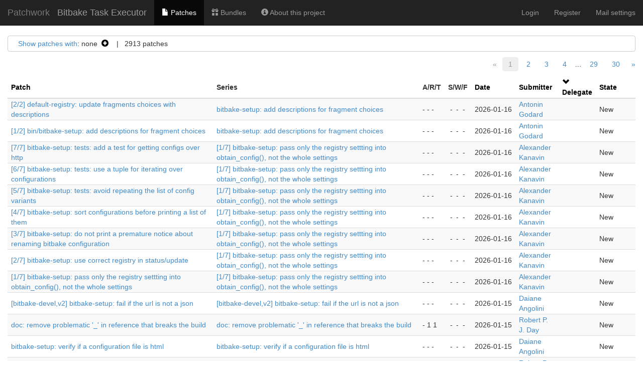

--- FILE ---
content_type: text/html; charset=utf-8
request_url: https://patchwork.yoctoproject.org/project/bitbake/list/?state=%2A&archive=both&param=name&order=delegate
body_size: 94691
content:

<!DOCTYPE html>
<html xmlns="http://www.w3.org/1999/xhtml" lang="en">
 <head>
  <meta http-equiv="Content-Type" content="text/html; charset=UTF-8"/>
  <title>Bitbake Task Executor - Patchwork</title>
  <link rel="stylesheet" type="text/css" href="/static/css/bootstrap.min.1999ae14de69.css"/>
  <link rel="stylesheet" type="text/css" href="/static/css/selectize.bootstrap3.5d3fb8271165.css"/>
  <link rel="stylesheet" type="text/css" href="/static/css/style.2951ca37f12e.css"/>
  <script src="/static/js/jquery-1.10.1.min.33d85132f015.js"></script>
  <script src="/static/js/jquery.stickytableheaders.min.f7c636d6c766.js"></script>
  <script src="/static/js/jquery.checkboxes-1.0.6.min.cfa3c7bf5d41.js"></script>
  <!-- IE8 support of HTML5 elements and media queries -->
  <!-- WARNING: Respond.js doesn't work if you view the page via file:// -->
  <!--[if lt IE 9]>
    <script src="https://oss.maxcdn.com/html5shiv/3.7.2/html5shiv.min.js">
    </script>
    <script src="https://oss.maxcdn.com/respond/1.4.2/respond.min.js"></script>
    <script src="http://cdnjs.cloudflare.com/ajax/libs/es5-shim/2.0.8/es5-shim.min.js"></script>
  <![endif]-->
  <script src="/static/js/bootstrap.min.abda843684d0.js"></script>
  <script src="/static/js/selectize.min.7cdaf5b36b90.js"></script>
  <script src="/static/js/clipboard.min.3e5e0fa949e0.js"></script>
  <script>
   $(document).ready(function() {
       new Clipboard(document.querySelectorAll('button.btn-copy'));
   });
  </script>

 </head>
 <body>
  <nav class="navbar navbar-inverse navbar-static-top">
   <div class="container-fluid">
    <div class="navbar-header">
      <button type="button" class="navbar-toggle collapsed" data-toggle="collapse" data-target="#navbar-collapse">
        <span class="sr-only">Toggle navigation</span>
        <span class="icon-bar"></span>
        <span class="icon-bar"></span>
        <span class="icon-bar"></span>
      </button>
      <a class="navbar-brand" href="/">Patchwork</a>
      <span class="navbar-subbrand">
         Bitbake Task Executor
      </span>
    </div>
    <div class="collapse navbar-collapse" id="navbar-collapse">


      <ul class="nav navbar-nav">
        <li class="active">
          <a href="/project/bitbake/list/">
            <span class="glyphicon glyphicon-file"></span>
            Patches
          </a>
        </li>
        <li class="">
          <a href="/project/bitbake/bundles/">
            <span class="glyphicon glyphicon-gift"></span>
            Bundles
          </a>
        </li>
        <li class="">
          <a href="/project/bitbake/">
            <span class="glyphicon glyphicon-info-sign"></span>
            About this project
          </a>
        </li>
      </ul>


     <ul class="nav navbar-nav navbar-right">

     <li><a href="/user/login/">Login</a></li>
     <li><a href="/register/">Register</a></li>
     <li><a href="/mail/">Mail settings</a></li>

     </ul>
    </div>
   </div>
  </nav>

  <div class="container-fluid">












<script type="text/javascript">
var filterform_displayed = false;
function filter_click()
{
    var form = document.getElementById('filterform');
    if (!form) {
        return;
    }

    if (filterform_displayed) {
        form.style['display'] = 'none';
        filterform_displayed = false;
    } else {
        form.style['display'] = 'block';
        filterform_displayed = true;
    }
}

Selectize.define('enter_key_submit', function (options) {
    var self = this;

    this.onKeyDown = (function (e) {
        var original = self.onKeyDown;

        return function (e) {
            var wasOpened = this.isOpen;
            original.apply(this, arguments);

            if (e.keyCode === 13 &&
                (this.$control_input.val() != '' || !wasOpened))
                self.trigger('submit');
        };
    })();
});

$(document).ready(function() {
    $('#submitter_input').selectize({
        plugins: ['enter_key_submit'],
        maxItems: 1,
        persist: false,
        onInitialize: function() {
            this.on('submit', function() {
                if (!this.items.length)
                    this.$input.val(this.lastValue);
                this.$input.closest('form').submit();
            }, this);
        },

        load: function(query, callback) {
            if (query.length < 4)
                return callback();

            req = $.ajax({
                url: "/submitter/",
                data: {q: query, l: 10},
                error: function() {
                    callback();
                },
                success: function(res) {
                    callback($.map(res, function (obj) {
                        return {value: obj.pk, text: `${obj.name} <${obj.email}>`};
                    }));
                }
            });
        }
    });
});
</script>

<div class="filters">
 <div id="filtersummary">
  <a href="javascript:filter_click()">Show patches with</a>:
 
  none&nbsp;&nbsp;<a class="filter-action"
   href="javascript:filter_click()"><span
   class="glyphicon glyphicon-plus-sign"></span></a>
 
 
   &nbsp;&nbsp;&nbsp;|&nbsp;&nbsp;&nbsp;2913
   patches
 
 </div>
 <div id="filterform" style="padding-top: 1em; display: none">
  <form class="form-horizontal" method="get">
   
   
   <div class="form-group">
    <label class="col-sm-2 control-label">Series</label>
    <div class="col-sm-5">
      <input type="text" name="series" id="series_input" class="form-control">
    </div>
   </div>
   
   
   
   <div class="form-group">
    <label class="col-sm-2 control-label">Submitter</label>
    <div class="col-sm-5">
      <input type="text" name="submitter" id="submitter_input" class="form-control">
    </div>
   </div>
   
   
   
   <div class="form-group">
    <label class="col-sm-2 control-label">State</label>
    <div class="col-sm-5">
      <select name="state" class="form-control"><option selected value="*">any</option><option  value="">Action Required</option><option value="1" >New</option><option value="2" >Under Review</option><option value="3" >Accepted</option><option value="4" >Rejected</option><option value="5" >RFC</option><option value="6" >Not Applicable</option><option value="7" >Changes Requested</option><option value="8" >Awaiting Upstream</option><option value="9" >Superseded</option><option value="10" >Deferred</option></select>
    </div>
   </div>
   
   
   
   <div class="form-group">
    <label class="col-sm-2 control-label">Search</label>
    <div class="col-sm-5">
      <input name="q" class="form-control" value="">
    </div>
   </div>
   
   
   
   <div class="form-group">
    <label class="col-sm-2 control-label">Archived</label>
    <div class="col-sm-5">
      <label class="checkbox-inline"> <input type="radio" name="archive"  value="">No</label><label class="checkbox-inline"> <input type="radio" name="archive"  value="true">Yes</label><label class="checkbox-inline"> <input type="radio" name="archive" checked value="both">Both</label>
    </div>
   </div>
   
   
   
   <div class="form-group">
    <label class="col-sm-2 control-label">Delegate</label>
    <div class="col-sm-5">
      <select name="delegate" class="form-control"><option selected value="">------</option><option  value="Nobody">Nobody</option><option  value="12">gitpwbot</option><option  value="12">gitpwbot</option><option  value="12">gitpwbot</option><option  value="12">gitpwbot</option><option  value="12">gitpwbot</option><option  value="12">gitpwbot</option><option  value="12">gitpwbot</option><option  value="12">gitpwbot</option><option  value="15">mototimo</option><option  value="15">mototimo</option><option  value="15">mototimo</option><option  value="16">kraj</option><option  value="16">kraj</option><option  value="18">denix</option><option  value="18">denix</option><option  value="19">reatmon</option><option  value="19">reatmon</option><option  value="24">rpurdie</option><option  value="24">rpurdie</option><option  value="24">rpurdie</option><option  value="24">rpurdie</option><option  value="27">sakoman</option><option  value="44">ycongal_smile</option><option  value="44">ycongal_smile</option><option  value="44">ycongal_smile</option><option  value="86">rossburton</option><option  value="86">rossburton</option><option  value="87">jonmason</option><option  value="171">abelloni</option><option  value="171">abelloni</option><option  value="355">agodard</option><option  value="881">mathieu</option><option  value="1024">anujm</option></select>
    </div>
   </div>
   
   
   <div class="form-group">
    <div class="col-sm-offset-2 col-sm-5">
     <button type="submit" class="btn btn-default">Apply</button>
    </div>
   </div>
  </form>
 </div>
</div>





<div class="paginator">

 <span class="prev-na">&laquo;</span>





  
    <span class="curr" title="Current Page">1</span>
  

  
    <span class="page"><a href="/project/bitbake/list/?state=*&archive=both&param=delegate&page=2"
     title="Page 2">2</a></span>
  

  
    <span class="page"><a href="/project/bitbake/list/?state=*&archive=both&param=delegate&page=3"
     title="Page 3">3</a></span>
  

  
    <span class="page"><a href="/project/bitbake/list/?state=*&archive=both&param=delegate&page=4"
     title="Page 4">4</a></span>
  



        …
 
    <span class="page"><a href="/project/bitbake/list/?state=*&archive=both&param=delegate&page=29">29</a></span>
 
    <span class="page"><a href="/project/bitbake/list/?state=*&archive=both&param=delegate&page=30">30</a></span>
 



 <span class="next">
  <a href="/project/bitbake/list/?state=*&archive=both&param=delegate&page=2"
   title="Next Page">&raquo;</a>
  </span>

</div>







<script type="text/javascript">
$(document).ready(function() {
    $('#patchlist').stickyTableHeaders();

    $('#check-all').change(function(e) {
        if(this.checked) {
            $('#patchlist > tbody').checkboxes('check');
        } else {
            $('#patchlist > tbody').checkboxes('uncheck');
        }
        e.preventDefault();
    });
});
</script>

<form method="post">
<input type="hidden" name="csrfmiddlewaretoken" value="yd9slGkUJ3Arb2fcKrwiOIFnpjPQczL4fWLoTQspGLOhv2AjpMnbmNcPn4xN2h8L">
<input type="hidden" name="form" value="patchlistform"/>
<input type="hidden" name="project" value="2"/>
<table id="patchlist" class="table table-hover table-extra-condensed table-striped pw-list"
       data-toggle="checkboxes" data-range="true">
 <thead>
  <tr>
   

   

   <th>
    
     
     <a class="colinactive" href="/project/bitbake/list/?state=*&archive=both&param=delegate&order=name">Patch</a>
     
    
   </th>

   <th>
    <span class="colinactive">Series</span>
   </th>

   <th>
    <span title="Acked-by / Reviewed-by / Tested-by">A/R/T</span>
   </th>

   <th>
    <span title="Success / Warning / Fail">S/W/F</span>
   </th>

   <th>
    
     
     <a class="colinactive" href="/project/bitbake/list/?state=*&archive=both&param=delegate&order=date">Date</a>
     
    
   </th>

   <th>
    
     
     <a class="colinactive" href="/project/bitbake/list/?state=*&archive=both&param=delegate&order=submitter">
      Submitter
     </a>
     
    
   </th>

   <th>
    
     <a class="colactive" href="/project/bitbake/list/?state=*&archive=both&param=delegate&order=-delegate">
      <span class="glyphicon glyphicon-chevron-down"></span>
     </a>
     <a class="colactive" href="/project/bitbake/list/?state=*&archive=both&param=delegate&order=-delegate">
      Delegate
     </a>
    
   </th>

   <th>
    
     
     <a class="colinactive" href="/project/bitbake/list/?state=*&archive=both&param=delegate&order=state">State</a>
     
    
   </th>

  </tr>
 </thead>

 <tbody>
 
  <tr id="patch_row:78954">
   
   
   <td>
    <a href="/project/bitbake/patch/20260116-bitbake-setup-choose-builtin-v1-2-8d66666a9efd@bootlin.com/">
     [2/2] default-registry: update fragments choices with descriptions
    </a>
   </td>
   <td>
    
    <a href="?series=42402">
     bitbake-setup: add descriptions for fragment choices
    </a>
    
   </td>
   <td class="text-nowrap"><span title="0 Acked-by / 0 Reviewed-by / 0 Tested-by">- - -</span></td>
   <td class="text-nowrap"><span title="Success / Warning / Fail"><span class="patchlistchecks ">-</span><span class="patchlistchecks ">-</span><span class="patchlistchecks ">-</span></span></td>
   <td class="text-nowrap">2026-01-16</td>
   <td><a href="/project/bitbake/list/?submitter=1195">Antonin Godard</a></td>
   <td></td>
   <td>New</td>
  </tr>
 
  <tr id="patch_row:78955">
   
   
   <td>
    <a href="/project/bitbake/patch/20260116-bitbake-setup-choose-builtin-v1-1-8d66666a9efd@bootlin.com/">
     [1/2] bin/bitbake-setup: add descriptions for fragment choices
    </a>
   </td>
   <td>
    
    <a href="?series=42402">
     bitbake-setup: add descriptions for fragment choices
    </a>
    
   </td>
   <td class="text-nowrap"><span title="0 Acked-by / 0 Reviewed-by / 0 Tested-by">- - -</span></td>
   <td class="text-nowrap"><span title="Success / Warning / Fail"><span class="patchlistchecks ">-</span><span class="patchlistchecks ">-</span><span class="patchlistchecks ">-</span></span></td>
   <td class="text-nowrap">2026-01-16</td>
   <td><a href="/project/bitbake/list/?submitter=1195">Antonin Godard</a></td>
   <td></td>
   <td>New</td>
  </tr>
 
  <tr id="patch_row:78930">
   
   
   <td>
    <a href="/project/bitbake/patch/20260116095741.3654153-7-alex.kanavin@gmail.com/">
     [7/7] bitbake-setup: tests: add a test for getting configs over http
    </a>
   </td>
   <td>
    
    <a href="?series=42391">
     [1/7] bitbake-setup: pass only the registry settting into obtain_config(), not the whole settings
    </a>
    
   </td>
   <td class="text-nowrap"><span title="0 Acked-by / 0 Reviewed-by / 0 Tested-by">- - -</span></td>
   <td class="text-nowrap"><span title="Success / Warning / Fail"><span class="patchlistchecks ">-</span><span class="patchlistchecks ">-</span><span class="patchlistchecks ">-</span></span></td>
   <td class="text-nowrap">2026-01-16</td>
   <td><a href="/project/bitbake/list/?submitter=16">Alexander Kanavin</a></td>
   <td></td>
   <td>New</td>
  </tr>
 
  <tr id="patch_row:78932">
   
   
   <td>
    <a href="/project/bitbake/patch/20260116095741.3654153-6-alex.kanavin@gmail.com/">
     [6/7] bitbake-setup: tests: use a tuple for iterating over configurations
    </a>
   </td>
   <td>
    
    <a href="?series=42391">
     [1/7] bitbake-setup: pass only the registry settting into obtain_config(), not the whole settings
    </a>
    
   </td>
   <td class="text-nowrap"><span title="0 Acked-by / 0 Reviewed-by / 0 Tested-by">- - -</span></td>
   <td class="text-nowrap"><span title="Success / Warning / Fail"><span class="patchlistchecks ">-</span><span class="patchlistchecks ">-</span><span class="patchlistchecks ">-</span></span></td>
   <td class="text-nowrap">2026-01-16</td>
   <td><a href="/project/bitbake/list/?submitter=16">Alexander Kanavin</a></td>
   <td></td>
   <td>New</td>
  </tr>
 
  <tr id="patch_row:78934">
   
   
   <td>
    <a href="/project/bitbake/patch/20260116095741.3654153-5-alex.kanavin@gmail.com/">
     [5/7] bitbake-setup: tests: avoid repeating the list of config variants
    </a>
   </td>
   <td>
    
    <a href="?series=42391">
     [1/7] bitbake-setup: pass only the registry settting into obtain_config(), not the whole settings
    </a>
    
   </td>
   <td class="text-nowrap"><span title="0 Acked-by / 0 Reviewed-by / 0 Tested-by">- - -</span></td>
   <td class="text-nowrap"><span title="Success / Warning / Fail"><span class="patchlistchecks ">-</span><span class="patchlistchecks ">-</span><span class="patchlistchecks ">-</span></span></td>
   <td class="text-nowrap">2026-01-16</td>
   <td><a href="/project/bitbake/list/?submitter=16">Alexander Kanavin</a></td>
   <td></td>
   <td>New</td>
  </tr>
 
  <tr id="patch_row:78935">
   
   
   <td>
    <a href="/project/bitbake/patch/20260116095741.3654153-4-alex.kanavin@gmail.com/">
     [4/7] bitbake-setup: sort configurations before printing a list of them
    </a>
   </td>
   <td>
    
    <a href="?series=42391">
     [1/7] bitbake-setup: pass only the registry settting into obtain_config(), not the whole settings
    </a>
    
   </td>
   <td class="text-nowrap"><span title="0 Acked-by / 0 Reviewed-by / 0 Tested-by">- - -</span></td>
   <td class="text-nowrap"><span title="Success / Warning / Fail"><span class="patchlistchecks ">-</span><span class="patchlistchecks ">-</span><span class="patchlistchecks ">-</span></span></td>
   <td class="text-nowrap">2026-01-16</td>
   <td><a href="/project/bitbake/list/?submitter=16">Alexander Kanavin</a></td>
   <td></td>
   <td>New</td>
  </tr>
 
  <tr id="patch_row:78933">
   
   
   <td>
    <a href="/project/bitbake/patch/20260116095741.3654153-3-alex.kanavin@gmail.com/">
     [3/7] bitbake-setup: do not print a premature notice about renaming bitbake configuration
    </a>
   </td>
   <td>
    
    <a href="?series=42391">
     [1/7] bitbake-setup: pass only the registry settting into obtain_config(), not the whole settings
    </a>
    
   </td>
   <td class="text-nowrap"><span title="0 Acked-by / 0 Reviewed-by / 0 Tested-by">- - -</span></td>
   <td class="text-nowrap"><span title="Success / Warning / Fail"><span class="patchlistchecks ">-</span><span class="patchlistchecks ">-</span><span class="patchlistchecks ">-</span></span></td>
   <td class="text-nowrap">2026-01-16</td>
   <td><a href="/project/bitbake/list/?submitter=16">Alexander Kanavin</a></td>
   <td></td>
   <td>New</td>
  </tr>
 
  <tr id="patch_row:78936">
   
   
   <td>
    <a href="/project/bitbake/patch/20260116095741.3654153-2-alex.kanavin@gmail.com/">
     [2/7] bitbake-setup: use correct registry in status/update
    </a>
   </td>
   <td>
    
    <a href="?series=42391">
     [1/7] bitbake-setup: pass only the registry settting into obtain_config(), not the whole settings
    </a>
    
   </td>
   <td class="text-nowrap"><span title="0 Acked-by / 0 Reviewed-by / 0 Tested-by">- - -</span></td>
   <td class="text-nowrap"><span title="Success / Warning / Fail"><span class="patchlistchecks ">-</span><span class="patchlistchecks ">-</span><span class="patchlistchecks ">-</span></span></td>
   <td class="text-nowrap">2026-01-16</td>
   <td><a href="/project/bitbake/list/?submitter=16">Alexander Kanavin</a></td>
   <td></td>
   <td>New</td>
  </tr>
 
  <tr id="patch_row:78931">
   
   
   <td>
    <a href="/project/bitbake/patch/20260116095741.3654153-1-alex.kanavin@gmail.com/">
     [1/7] bitbake-setup: pass only the registry settting into obtain_config(), not the whole settings
    </a>
   </td>
   <td>
    
    <a href="?series=42391">
     [1/7] bitbake-setup: pass only the registry settting into obtain_config(), not the whole settings
    </a>
    
   </td>
   <td class="text-nowrap"><span title="0 Acked-by / 0 Reviewed-by / 0 Tested-by">- - -</span></td>
   <td class="text-nowrap"><span title="Success / Warning / Fail"><span class="patchlistchecks ">-</span><span class="patchlistchecks ">-</span><span class="patchlistchecks ">-</span></span></td>
   <td class="text-nowrap">2026-01-16</td>
   <td><a href="/project/bitbake/list/?submitter=16">Alexander Kanavin</a></td>
   <td></td>
   <td>New</td>
  </tr>
 
  <tr id="patch_row:78808">
   
   
   <td>
    <a href="/project/bitbake/patch/20260115182719.2066962-1-daiane.angolini@foundries.io/">
     [bitbake-devel,v2] bitbake-setup: fail if the url is not a json
    </a>
   </td>
   <td>
    
    <a href="?series=42313">
     [bitbake-devel,v2] bitbake-setup: fail if the url is not a json
    </a>
    
   </td>
   <td class="text-nowrap"><span title="0 Acked-by / 0 Reviewed-by / 0 Tested-by">- - -</span></td>
   <td class="text-nowrap"><span title="Success / Warning / Fail"><span class="patchlistchecks ">-</span><span class="patchlistchecks ">-</span><span class="patchlistchecks ">-</span></span></td>
   <td class="text-nowrap">2026-01-15</td>
   <td><a href="/project/bitbake/list/?submitter=211">Daiane Angolini</a></td>
   <td></td>
   <td>New</td>
  </tr>
 
  <tr id="patch_row:78805">
   
   
   <td>
    <a href="/project/bitbake/patch/71d0ad79-44f1-9e46-90e1-d0aff599905f@crashcourse.ca/">
     doc: remove problematic &#x27;_&#x27; in reference that breaks the build
    </a>
   </td>
   <td>
    
    <a href="?series=42310">
     doc: remove problematic &#x27;_&#x27; in reference that breaks the build
    </a>
    
   </td>
   <td class="text-nowrap"><span title="0 Acked-by / 1 Reviewed-by / 1 Tested-by">- 1 1</span></td>
   <td class="text-nowrap"><span title="Success / Warning / Fail"><span class="patchlistchecks ">-</span><span class="patchlistchecks ">-</span><span class="patchlistchecks ">-</span></span></td>
   <td class="text-nowrap">2026-01-15</td>
   <td><a href="/project/bitbake/list/?submitter=236">Robert P. J. Day</a></td>
   <td></td>
   <td>New</td>
  </tr>
 
  <tr id="patch_row:78792">
   
   
   <td>
    <a href="/project/bitbake/patch/20260115132223.2034792-1-daiane.angolini@foundries.io/">
     bitbake-setup: verify if a configuration file is html
    </a>
   </td>
   <td>
    
    <a href="?series=42300">
     bitbake-setup: verify if a configuration file is html
    </a>
    
   </td>
   <td class="text-nowrap"><span title="0 Acked-by / 0 Reviewed-by / 0 Tested-by">- - -</span></td>
   <td class="text-nowrap"><span title="Success / Warning / Fail"><span class="patchlistchecks ">-</span><span class="patchlistchecks ">-</span><span class="patchlistchecks ">-</span></span></td>
   <td class="text-nowrap">2026-01-15</td>
   <td><a href="/project/bitbake/list/?submitter=211">Daiane Angolini</a></td>
   <td></td>
   <td>New</td>
  </tr>
 
  <tr id="patch_row:78775">
   
   
   <td>
    <a href="/project/bitbake/patch/2e02ce72-29bb-272c-fece-49be130611aa@crashcourse.ca/">
     doc: use &quot;+=&quot; for BBFILE* assignments in layer.conf example
    </a>
   </td>
   <td>
    
    <a href="?series=42291">
     doc: use &quot;+=&quot; for BBFILE* assignments in layer.conf example
    </a>
    
   </td>
   <td class="text-nowrap"><span title="0 Acked-by / 1 Reviewed-by / 0 Tested-by">- 1 -</span></td>
   <td class="text-nowrap"><span title="Success / Warning / Fail"><span class="patchlistchecks ">-</span><span class="patchlistchecks ">-</span><span class="patchlistchecks ">-</span></span></td>
   <td class="text-nowrap">2026-01-15</td>
   <td><a href="/project/bitbake/list/?submitter=236">Robert P. J. Day</a></td>
   <td></td>
   <td>New</td>
  </tr>
 
  <tr id="patch_row:78773">
   
   
   <td>
    <a href="/project/bitbake/patch/9b447baa-be7b-7eac-d5f2-bca5cf82a397@crashcourse.ca/">
     doc: BBFILE_COLLECTIONS assignment should use &quot;+=&quot;, not &quot;=&quot;
    </a>
   </td>
   <td>
    
    <a href="?series=42289">
     doc: BBFILE_COLLECTIONS assignment should use &quot;+=&quot;, not &quot;=&quot;
    </a>
    
   </td>
   <td class="text-nowrap"><span title="0 Acked-by / 0 Reviewed-by / 0 Tested-by">- - -</span></td>
   <td class="text-nowrap"><span title="Success / Warning / Fail"><span class="patchlistchecks ">-</span><span class="patchlistchecks ">-</span><span class="patchlistchecks ">-</span></span></td>
   <td class="text-nowrap">2026-01-15</td>
   <td><a href="/project/bitbake/list/?submitter=236">Robert P. J. Day</a></td>
   <td></td>
   <td>New</td>
  </tr>
 
  <tr id="patch_row:78719">
   
   
   <td>
    <a href="/project/bitbake/patch/20260114-env-passthru-v1-1-fd5ef76eab61@cherry.de/">
     doc: bitbake-user-manual-ref-variables: BB_ENV_PASSTHROUGH is not in default BB_ENV_PASSTHROUGH_ADD…
    </a>
   </td>
   <td>
    
    <a href="?series=42265">
     doc: bitbake-user-manual-ref-variables: BB_ENV_PASSTHROUGH is not in default BB_ENV_PASSTHROUGH_ADD…
    </a>
    
   </td>
   <td class="text-nowrap"><span title="0 Acked-by / 0 Reviewed-by / 0 Tested-by">- - -</span></td>
   <td class="text-nowrap"><span title="Success / Warning / Fail"><span class="patchlistchecks ">-</span><span class="patchlistchecks ">-</span><span class="patchlistchecks ">-</span></span></td>
   <td class="text-nowrap">2026-01-14</td>
   <td><a href="/project/bitbake/list/?submitter=77">Quentin Schulz</a></td>
   <td></td>
   <td>New</td>
  </tr>
 
  <tr id="patch_row:78678">
   
   
   <td>
    <a href="/project/bitbake/patch/20260114113914.2998470-1-alex.kanavin@gmail.com/">
     bitbake-setup: ensure &#x27;list&#x27; does not write anything into top dir
    </a>
   </td>
   <td>
    
    <a href="?series=42254">
     bitbake-setup: ensure &#x27;list&#x27; does not write anything into top dir
    </a>
    
   </td>
   <td class="text-nowrap"><span title="0 Acked-by / 0 Reviewed-by / 0 Tested-by">- - -</span></td>
   <td class="text-nowrap"><span title="Success / Warning / Fail"><span class="patchlistchecks ">-</span><span class="patchlistchecks ">-</span><span class="patchlistchecks ">-</span></span></td>
   <td class="text-nowrap">2026-01-14</td>
   <td><a href="/project/bitbake/list/?submitter=16">Alexander Kanavin</a></td>
   <td></td>
   <td>New</td>
  </tr>
 
  <tr id="patch_row:78677">
   
   
   <td>
    <a href="/project/bitbake/patch/20260114113348.2991476-1-alex.kanavin@gmail.com/">
     [v2] bitbake-setup: use internal registry if run from git checkout, bitbake repo otherwise
    </a>
   </td>
   <td>
    
    <a href="?series=42253">
     [v2] bitbake-setup: use internal registry if run from git checkout, bitbake repo otherwise
    </a>
    
   </td>
   <td class="text-nowrap"><span title="0 Acked-by / 0 Reviewed-by / 0 Tested-by">- - -</span></td>
   <td class="text-nowrap"><span title="Success / Warning / Fail"><span class="patchlistchecks ">-</span><span class="patchlistchecks ">-</span><span class="patchlistchecks ">-</span></span></td>
   <td class="text-nowrap">2026-01-14</td>
   <td><a href="/project/bitbake/list/?submitter=16">Alexander Kanavin</a></td>
   <td></td>
   <td>New</td>
  </tr>
 
  <tr id="patch_row:78668">
   
   
   <td>
    <a href="/project/bitbake/patch/20260114080414.2927046-1-alex.kanavin@gmail.com/">
     bitbake-setup: use internal registry if run from git checkout, bitbake repo otherwise
    </a>
   </td>
   <td>
    
    <a href="?series=42246">
     bitbake-setup: use internal registry if run from git checkout, bitbake repo otherwise
    </a>
    
   </td>
   <td class="text-nowrap"><span title="0 Acked-by / 0 Reviewed-by / 0 Tested-by">- - -</span></td>
   <td class="text-nowrap"><span title="Success / Warning / Fail"><span class="patchlistchecks ">-</span><span class="patchlistchecks ">-</span><span class="patchlistchecks ">-</span></span></td>
   <td class="text-nowrap">2026-01-14</td>
   <td><a href="/project/bitbake/list/?submitter=16">Alexander Kanavin</a></td>
   <td></td>
   <td>New</td>
  </tr>
 
  <tr id="patch_row:78630">
   
   
   <td>
    <a href="/project/bitbake/patch/20260113175214.2570644-1-tim.orling@konsulko.com/">
     doc/bitbake-setup: add example of ssh:// uri
    </a>
   </td>
   <td>
    
    <a href="?series=42222">
     doc/bitbake-setup: add example of ssh:// uri
    </a>
    
   </td>
   <td class="text-nowrap"><span title="0 Acked-by / 0 Reviewed-by / 0 Tested-by">- - -</span></td>
   <td class="text-nowrap"><span title="Success / Warning / Fail"><span class="patchlistchecks ">-</span><span class="patchlistchecks ">-</span><span class="patchlistchecks ">-</span></span></td>
   <td class="text-nowrap">2026-01-13</td>
   <td><a href="/project/bitbake/list/?submitter=1022">Tim Orling</a></td>
   <td></td>
   <td>New</td>
  </tr>
 
  <tr id="patch_row:78520">
   
   
   <td>
    <a href="/project/bitbake/patch/20260112-doc-directives-v1-8-b23923cfce89@cherry.de/">
     [8/8] doc: bitbake-user-manual-metadata: expand locating files example for include_all directive
    </a>
   </td>
   <td>
    
    <a href="?series=42181">
     doc: bitbake-user-manual-metadata: misc improvements on sharing functionality
    </a>
    
   </td>
   <td class="text-nowrap"><span title="0 Acked-by / 0 Reviewed-by / 0 Tested-by">- - -</span></td>
   <td class="text-nowrap"><span title="Success / Warning / Fail"><span class="patchlistchecks ">-</span><span class="patchlistchecks ">-</span><span class="patchlistchecks ">-</span></span></td>
   <td class="text-nowrap">2026-01-12</td>
   <td><a href="/project/bitbake/list/?submitter=77">Quentin Schulz</a></td>
   <td></td>
   <td>New</td>
  </tr>
 
  <tr id="patch_row:78521">
   
   
   <td>
    <a href="/project/bitbake/patch/20260112-doc-directives-v1-7-b23923cfce89@cherry.de/">
     [7/8] doc: bitbake-user-manual-metadata: expand on search paths for include directive
    </a>
   </td>
   <td>
    
    <a href="?series=42181">
     doc: bitbake-user-manual-metadata: misc improvements on sharing functionality
    </a>
    
   </td>
   <td class="text-nowrap"><span title="0 Acked-by / 0 Reviewed-by / 0 Tested-by">- - -</span></td>
   <td class="text-nowrap"><span title="Success / Warning / Fail"><span class="patchlistchecks ">-</span><span class="patchlistchecks ">-</span><span class="patchlistchecks ">-</span></span></td>
   <td class="text-nowrap">2026-01-12</td>
   <td><a href="/project/bitbake/list/?submitter=77">Quentin Schulz</a></td>
   <td></td>
   <td>New</td>
  </tr>
 
  <tr id="patch_row:78522">
   
   
   <td>
    <a href="/project/bitbake/patch/20260112-doc-directives-v1-6-b23923cfce89@cherry.de/">
     [6/8] doc: bitbake-user-manual-metadata: fix incorrect path in example for locating files
    </a>
   </td>
   <td>
    
    <a href="?series=42181">
     doc: bitbake-user-manual-metadata: misc improvements on sharing functionality
    </a>
    
   </td>
   <td class="text-nowrap"><span title="0 Acked-by / 0 Reviewed-by / 0 Tested-by">- - -</span></td>
   <td class="text-nowrap"><span title="Success / Warning / Fail"><span class="patchlistchecks ">-</span><span class="patchlistchecks ">-</span><span class="patchlistchecks ">-</span></span></td>
   <td class="text-nowrap">2026-01-12</td>
   <td><a href="/project/bitbake/list/?submitter=77">Quentin Schulz</a></td>
   <td></td>
   <td>New</td>
  </tr>
 
  <tr id="patch_row:78523">
   
   
   <td>
    <a href="/project/bitbake/patch/20260112-doc-directives-v1-5-b23923cfce89@cherry.de/">
     [5/8] doc: bitbake-user-manual-metadata: add missing highlight for BBPATH and PATH
    </a>
   </td>
   <td>
    
    <a href="?series=42181">
     doc: bitbake-user-manual-metadata: misc improvements on sharing functionality
    </a>
    
   </td>
   <td class="text-nowrap"><span title="0 Acked-by / 0 Reviewed-by / 0 Tested-by">- - -</span></td>
   <td class="text-nowrap"><span title="Success / Warning / Fail"><span class="patchlistchecks ">-</span><span class="patchlistchecks ">-</span><span class="patchlistchecks ">-</span></span></td>
   <td class="text-nowrap">2026-01-12</td>
   <td><a href="/project/bitbake/list/?submitter=77">Quentin Schulz</a></td>
   <td></td>
   <td>New</td>
  </tr>
 
  <tr id="patch_row:78524">
   
   
   <td>
    <a href="/project/bitbake/patch/20260112-doc-directives-v1-4-b23923cfce89@cherry.de/">
     [4/8] doc: bitbake-user-manual-metadata: specify that current dir won&#x27;t be searched for include_all
    </a>
   </td>
   <td>
    
    <a href="?series=42181">
     doc: bitbake-user-manual-metadata: misc improvements on sharing functionality
    </a>
    
   </td>
   <td class="text-nowrap"><span title="0 Acked-by / 0 Reviewed-by / 0 Tested-by">- - -</span></td>
   <td class="text-nowrap"><span title="Success / Warning / Fail"><span class="patchlistchecks ">-</span><span class="patchlistchecks ">-</span><span class="patchlistchecks ">-</span></span></td>
   <td class="text-nowrap">2026-01-12</td>
   <td><a href="/project/bitbake/list/?submitter=77">Quentin Schulz</a></td>
   <td></td>
   <td>New</td>
  </tr>
 
  <tr id="patch_row:78526">
   
   
   <td>
    <a href="/project/bitbake/patch/20260112-doc-directives-v1-3-b23923cfce89@cherry.de/">
     [3/8] doc: bitbake-user-manual-metadata: use a cross-reference for addfragments
    </a>
   </td>
   <td>
    
    <a href="?series=42181">
     doc: bitbake-user-manual-metadata: misc improvements on sharing functionality
    </a>
    
   </td>
   <td class="text-nowrap"><span title="0 Acked-by / 0 Reviewed-by / 0 Tested-by">- - -</span></td>
   <td class="text-nowrap"><span title="Success / Warning / Fail"><span class="patchlistchecks ">-</span><span class="patchlistchecks ">-</span><span class="patchlistchecks ">-</span></span></td>
   <td class="text-nowrap">2026-01-12</td>
   <td><a href="/project/bitbake/list/?submitter=77">Quentin Schulz</a></td>
   <td></td>
   <td>New</td>
  </tr>
 
  <tr id="patch_row:78525">
   
   
   <td>
    <a href="/project/bitbake/patch/20260112-doc-directives-v1-2-b23923cfce89@cherry.de/">
     [2/8] doc: bitbake-user-manual-metadata: highlight configuration fragment differently
    </a>
   </td>
   <td>
    
    <a href="?series=42181">
     doc: bitbake-user-manual-metadata: misc improvements on sharing functionality
    </a>
    
   </td>
   <td class="text-nowrap"><span title="0 Acked-by / 0 Reviewed-by / 0 Tested-by">- - -</span></td>
   <td class="text-nowrap"><span title="Success / Warning / Fail"><span class="patchlistchecks ">-</span><span class="patchlistchecks ">-</span><span class="patchlistchecks ">-</span></span></td>
   <td class="text-nowrap">2026-01-12</td>
   <td><a href="/project/bitbake/list/?submitter=77">Quentin Schulz</a></td>
   <td></td>
   <td>New</td>
  </tr>
 
  <tr id="patch_row:78527">
   
   
   <td>
    <a href="/project/bitbake/patch/20260112-doc-directives-v1-1-b23923cfce89@cherry.de/">
     [1/8] doc: bitbake-user-manual-metadata: list (in order) all sharing directives
    </a>
   </td>
   <td>
    
    <a href="?series=42181">
     doc: bitbake-user-manual-metadata: misc improvements on sharing functionality
    </a>
    
   </td>
   <td class="text-nowrap"><span title="0 Acked-by / 0 Reviewed-by / 0 Tested-by">- - -</span></td>
   <td class="text-nowrap"><span title="Success / Warning / Fail"><span class="patchlistchecks ">-</span><span class="patchlistchecks ">-</span><span class="patchlistchecks ">-</span></span></td>
   <td class="text-nowrap">2026-01-12</td>
   <td><a href="/project/bitbake/list/?submitter=77">Quentin Schulz</a></td>
   <td></td>
   <td>New</td>
  </tr>
 
  <tr id="patch_row:78516">
   
   
   <td>
    <a href="/project/bitbake/patch/20260112130418.3166002-2-alex.kanavin@gmail.com/">
     [2/2] bitbake-setup: share sstate by default between builds
    </a>
   </td>
   <td>
    
    <a href="?series=42178">
     [1/2] cooker: use BB_HASHSERVE_DB_DIR for hash server database location
    </a>
    
   </td>
   <td class="text-nowrap"><span title="0 Acked-by / 0 Reviewed-by / 0 Tested-by">- - -</span></td>
   <td class="text-nowrap"><span title="Success / Warning / Fail"><span class="patchlistchecks ">-</span><span class="patchlistchecks ">-</span><span class="patchlistchecks ">-</span></span></td>
   <td class="text-nowrap">2026-01-12</td>
   <td><a href="/project/bitbake/list/?submitter=16">Alexander Kanavin</a></td>
   <td></td>
   <td>New</td>
  </tr>
 
  <tr id="patch_row:78515">
   
   
   <td>
    <a href="/project/bitbake/patch/20260112130418.3166002-1-alex.kanavin@gmail.com/">
     [1/2] cooker: use BB_HASHSERVE_DB_DIR for hash server database location
    </a>
   </td>
   <td>
    
    <a href="?series=42178">
     [1/2] cooker: use BB_HASHSERVE_DB_DIR for hash server database location
    </a>
    
   </td>
   <td class="text-nowrap"><span title="0 Acked-by / 0 Reviewed-by / 0 Tested-by">- - -</span></td>
   <td class="text-nowrap"><span title="Success / Warning / Fail"><span class="patchlistchecks ">-</span><span class="patchlistchecks ">-</span><span class="patchlistchecks ">-</span></span></td>
   <td class="text-nowrap">2026-01-12</td>
   <td><a href="/project/bitbake/list/?submitter=16">Alexander Kanavin</a></td>
   <td></td>
   <td>New</td>
  </tr>
 
  <tr id="patch_row:78514">
   
   
   <td>
    <a href="/project/bitbake/patch/20260112130358.3165670-1-alex.kanavin@gmail.com/">
     bitbake-setup: correctly deduce top directory from BBPATH environment variable
    </a>
   </td>
   <td>
    
    <a href="?series=42177">
     bitbake-setup: correctly deduce top directory from BBPATH environment variable
    </a>
    
   </td>
   <td class="text-nowrap"><span title="0 Acked-by / 0 Reviewed-by / 0 Tested-by">- - -</span></td>
   <td class="text-nowrap"><span title="Success / Warning / Fail"><span class="patchlistchecks ">-</span><span class="patchlistchecks ">-</span><span class="patchlistchecks ">-</span></span></td>
   <td class="text-nowrap">2026-01-12</td>
   <td><a href="/project/bitbake/list/?submitter=16">Alexander Kanavin</a></td>
   <td></td>
   <td>New</td>
  </tr>
 
  <tr id="patch_row:78353">
   
   
   <td>
    <a href="/project/bitbake/patch/20260109132000.2372791-5-alex.kanavin@gmail.com/">
     [5/5] bitbake-setup: add tests for update scenarios fixed in the previous commit
    </a>
   </td>
   <td>
    
    <a href="?series=42094">
     [1/5] doc: document fixed revisions override in bitbake-setup manual
    </a>
    
   </td>
   <td class="text-nowrap"><span title="0 Acked-by / 0 Reviewed-by / 0 Tested-by">- - -</span></td>
   <td class="text-nowrap"><span title="Success / Warning / Fail"><span class="patchlistchecks ">-</span><span class="patchlistchecks ">-</span><span class="patchlistchecks ">-</span></span></td>
   <td class="text-nowrap">2026-01-09</td>
   <td><a href="/project/bitbake/list/?submitter=16">Alexander Kanavin</a></td>
   <td></td>
   <td>Accepted</td>
  </tr>
 
  <tr id="patch_row:78352">
   
   
   <td>
    <a href="/project/bitbake/patch/20260109132000.2372791-4-alex.kanavin@gmail.com/">
     [4/5] bitbake-setup: correct several scenarios in layer updates
    </a>
   </td>
   <td>
    
    <a href="?series=42094">
     [1/5] doc: document fixed revisions override in bitbake-setup manual
    </a>
    
   </td>
   <td class="text-nowrap"><span title="0 Acked-by / 0 Reviewed-by / 0 Tested-by">- - -</span></td>
   <td class="text-nowrap"><span title="Success / Warning / Fail"><span class="patchlistchecks ">-</span><span class="patchlistchecks ">-</span><span class="patchlistchecks ">-</span></span></td>
   <td class="text-nowrap">2026-01-09</td>
   <td><a href="/project/bitbake/list/?submitter=16">Alexander Kanavin</a></td>
   <td></td>
   <td>Accepted</td>
  </tr>
 
  <tr id="patch_row:78351">
   
   
   <td>
    <a href="/project/bitbake/patch/20260109132000.2372791-3-alex.kanavin@gmail.com/">
     [3/5] bitbake-setup: allow empty commits in configuration history repo
    </a>
   </td>
   <td>
    
    <a href="?series=42094">
     [1/5] doc: document fixed revisions override in bitbake-setup manual
    </a>
    
   </td>
   <td class="text-nowrap"><span title="0 Acked-by / 0 Reviewed-by / 0 Tested-by">- - -</span></td>
   <td class="text-nowrap"><span title="Success / Warning / Fail"><span class="patchlistchecks ">-</span><span class="patchlistchecks ">-</span><span class="patchlistchecks ">-</span></span></td>
   <td class="text-nowrap">2026-01-09</td>
   <td><a href="/project/bitbake/list/?submitter=16">Alexander Kanavin</a></td>
   <td></td>
   <td>Accepted</td>
  </tr>
 
  <tr id="patch_row:78354">
   
   
   <td>
    <a href="/project/bitbake/patch/20260109132000.2372791-2-alex.kanavin@gmail.com/">
     [2/5] bitbake-setup: ensure paths with timestamps in them are unique
    </a>
   </td>
   <td>
    
    <a href="?series=42094">
     [1/5] doc: document fixed revisions override in bitbake-setup manual
    </a>
    
   </td>
   <td class="text-nowrap"><span title="0 Acked-by / 0 Reviewed-by / 0 Tested-by">- - -</span></td>
   <td class="text-nowrap"><span title="Success / Warning / Fail"><span class="patchlistchecks ">-</span><span class="patchlistchecks ">-</span><span class="patchlistchecks ">-</span></span></td>
   <td class="text-nowrap">2026-01-09</td>
   <td><a href="/project/bitbake/list/?submitter=16">Alexander Kanavin</a></td>
   <td></td>
   <td>Accepted</td>
  </tr>
 
  <tr id="patch_row:78355">
   
   
   <td>
    <a href="/project/bitbake/patch/20260109132000.2372791-1-alex.kanavin@gmail.com/">
     [1/5] doc: document fixed revisions override in bitbake-setup manual
    </a>
   </td>
   <td>
    
    <a href="?series=42094">
     [1/5] doc: document fixed revisions override in bitbake-setup manual
    </a>
    
   </td>
   <td class="text-nowrap"><span title="0 Acked-by / 0 Reviewed-by / 0 Tested-by">- - -</span></td>
   <td class="text-nowrap"><span title="Success / Warning / Fail"><span class="patchlistchecks ">-</span><span class="patchlistchecks ">-</span><span class="patchlistchecks ">-</span></span></td>
   <td class="text-nowrap">2026-01-09</td>
   <td><a href="/project/bitbake/list/?submitter=16">Alexander Kanavin</a></td>
   <td></td>
   <td>Accepted</td>
  </tr>
 
  <tr id="patch_row:78333">
   
   
   <td>
    <a href="/project/bitbake/patch/cover.1767960616.git.yoann.congal@smile.fr/">
     [whinlatter,2.16,0/2] Pull request (cover letter only)
    </a>
   </td>
   <td>
    
   </td>
   <td class="text-nowrap"><span title="0 Acked-by / 0 Reviewed-by / 0 Tested-by">- - -</span></td>
   <td class="text-nowrap"><span title="Success / Warning / Fail"><span class="patchlistchecks ">-</span><span class="patchlistchecks ">-</span><span class="patchlistchecks ">-</span></span></td>
   <td class="text-nowrap">2026-01-09</td>
   <td><a href="/project/bitbake/list/?submitter=603">Yoann Congal</a></td>
   <td></td>
   <td>Not Applicable</td>
  </tr>
 
  <tr id="patch_row:78311">
   
   
   <td>
    <a href="/project/bitbake/patch/20260109-update-releases-rst-v2-1-f4a92b7352e9@bootlin.com/">
     [v2] doc/releases.rst: add whinlatter, move walnascar to EOL
    </a>
   </td>
   <td>
    
    <a href="?series=42079">
     [v2] doc/releases.rst: add whinlatter, move walnascar to EOL
    </a>
    
   </td>
   <td class="text-nowrap"><span title="0 Acked-by / 1 Reviewed-by / 0 Tested-by">- 1 -</span></td>
   <td class="text-nowrap"><span title="Success / Warning / Fail"><span class="patchlistchecks ">-</span><span class="patchlistchecks ">-</span><span class="patchlistchecks ">-</span></span></td>
   <td class="text-nowrap">2026-01-09</td>
   <td><a href="/project/bitbake/list/?submitter=1195">Antonin Godard</a></td>
   <td></td>
   <td>New</td>
  </tr>
 
  <tr id="patch_row:78301">
   
   
   <td>
    <a href="/project/bitbake/patch/5113f81f-1b33-a4ac-f71d-432caf8e709a@crashcourse.ca/">
     doc: bitbake ch 2: use example of nginx to explain DEFAULT_PREFERENCE
    </a>
   </td>
   <td>
    
    <a href="?series=42070">
     doc: bitbake ch 2: use example of nginx to explain DEFAULT_PREFERENCE
    </a>
    
   </td>
   <td class="text-nowrap"><span title="0 Acked-by / 1 Reviewed-by / 0 Tested-by">- 1 -</span></td>
   <td class="text-nowrap"><span title="Success / Warning / Fail"><span class="patchlistchecks ">-</span><span class="patchlistchecks ">-</span><span class="patchlistchecks ">-</span></span></td>
   <td class="text-nowrap">2026-01-08</td>
   <td><a href="/project/bitbake/list/?submitter=236">Robert P. J. Day</a></td>
   <td></td>
   <td>New</td>
  </tr>
 
  <tr id="patch_row:78291">
   
   
   <td>
    <a href="/project/bitbake/patch/569a2da6-6603-5c64-bf27-da55484a7966@crashcourse.ca/">
     doc: use monospaced font for visual clarity of options
    </a>
   </td>
   <td>
    
    <a href="?series=42063">
     doc: use monospaced font for visual clarity of options
    </a>
    
   </td>
   <td class="text-nowrap"><span title="0 Acked-by / 1 Reviewed-by / 0 Tested-by">- 1 -</span></td>
   <td class="text-nowrap"><span title="Success / Warning / Fail"><span class="patchlistchecks ">-</span><span class="patchlistchecks ">-</span><span class="patchlistchecks ">-</span></span></td>
   <td class="text-nowrap">2026-01-08</td>
   <td><a href="/project/bitbake/list/?submitter=236">Robert P. J. Day</a></td>
   <td></td>
   <td>New</td>
  </tr>
 
  <tr id="patch_row:78290">
   
   
   <td>
    <a href="/project/bitbake/patch/134b011e-5652-1609-cbba-4e29e7f95a48@crashcourse.ca/">
     doc: fix a couple minor typos in Chapter 1
    </a>
   </td>
   <td>
    
    <a href="?series=42062">
     doc: fix a couple minor typos in Chapter 1
    </a>
    
   </td>
   <td class="text-nowrap"><span title="0 Acked-by / 1 Reviewed-by / 0 Tested-by">- 1 -</span></td>
   <td class="text-nowrap"><span title="Success / Warning / Fail"><span class="patchlistchecks ">-</span><span class="patchlistchecks ">-</span><span class="patchlistchecks ">-</span></span></td>
   <td class="text-nowrap">2026-01-08</td>
   <td><a href="/project/bitbake/list/?submitter=236">Robert P. J. Day</a></td>
   <td></td>
   <td>New</td>
  </tr>
 
  <tr id="patch_row:78282">
   
   
   <td>
    <a href="/project/bitbake/patch/20260108-ignore-bitbake-builds-v2-1-a70cdbbb6d6c@pbarker.dev/">
     [v2] gitignore: Ignore bitbake-builds directory
    </a>
   </td>
   <td>
    
    <a href="?series=42055">
     [v2] gitignore: Ignore bitbake-builds directory
    </a>
    
   </td>
   <td class="text-nowrap"><span title="0 Acked-by / 1 Reviewed-by / 0 Tested-by">- 1 -</span></td>
   <td class="text-nowrap"><span title="Success / Warning / Fail"><span class="patchlistchecks ">-</span><span class="patchlistchecks ">-</span><span class="patchlistchecks ">-</span></span></td>
   <td class="text-nowrap">2026-01-08</td>
   <td><a href="/project/bitbake/list/?submitter=445">Paul Barker</a></td>
   <td></td>
   <td>New</td>
  </tr>
 
  <tr id="patch_row:78280">
   
   
   <td>
    <a href="/project/bitbake/patch/20260108-ignore-bitbake-builds-v1-1-f7a993e9059f@pbarker.dev/">
     gitignore: Ignore bitbake-builds directory
    </a>
   </td>
   <td>
    
    <a href="?series=42053">
     gitignore: Ignore bitbake-builds directory
    </a>
    
   </td>
   <td class="text-nowrap"><span title="0 Acked-by / 0 Reviewed-by / 0 Tested-by">- - -</span></td>
   <td class="text-nowrap"><span title="Success / Warning / Fail"><span class="patchlistchecks ">-</span><span class="patchlistchecks ">-</span><span class="patchlistchecks ">-</span></span></td>
   <td class="text-nowrap">2026-01-08</td>
   <td><a href="/project/bitbake/list/?submitter=445">Paul Barker</a></td>
   <td></td>
   <td>New</td>
  </tr>
 
  <tr id="patch_row:78098">
   
   
   <td>
    <a href="/project/bitbake/patch/abf7064d86ea9fa67a6a407af3a6f42458cfbf48.1767715521.git.yoann.congal@smile.fr/">
     [whinlatter,2.16,2/2] bin: Hide os.fork() deprecation warning in all bitbake scripts
    </a>
   </td>
   <td>
    
    <a href="?series=41973">
     [whinlatter,2.16,1/2] bitbake-layers: Also hide os.fork() deprecation warning
    </a>
    
   </td>
   <td class="text-nowrap"><span title="0 Acked-by / 0 Reviewed-by / 0 Tested-by">- - -</span></td>
   <td class="text-nowrap"><span title="Success / Warning / Fail"><span class="patchlistchecks ">-</span><span class="patchlistchecks ">-</span><span class="patchlistchecks ">-</span></span></td>
   <td class="text-nowrap">2026-01-06</td>
   <td><a href="/project/bitbake/list/?submitter=603">Yoann Congal</a></td>
   <td></td>
   <td>Accepted</td>
  </tr>
 
  <tr id="patch_row:78097">
   
   
   <td>
    <a href="/project/bitbake/patch/72fd48b2010b5fd5e4110295adf5f24822267804.1767715521.git.yoann.congal@smile.fr/">
     [whinlatter,2.16,1/2] bitbake-layers: Also hide os.fork() deprecation warning
    </a>
   </td>
   <td>
    
    <a href="?series=41973">
     [whinlatter,2.16,1/2] bitbake-layers: Also hide os.fork() deprecation warning
    </a>
    
   </td>
   <td class="text-nowrap"><span title="0 Acked-by / 0 Reviewed-by / 0 Tested-by">- - -</span></td>
   <td class="text-nowrap"><span title="Success / Warning / Fail"><span class="patchlistchecks ">-</span><span class="patchlistchecks ">-</span><span class="patchlistchecks ">-</span></span></td>
   <td class="text-nowrap">2026-01-06</td>
   <td><a href="/project/bitbake/list/?submitter=603">Yoann Congal</a></td>
   <td></td>
   <td>Accepted</td>
  </tr>
 
  <tr id="patch_row:78099">
   
   
   <td>
    <a href="/project/bitbake/patch/cover.1767715521.git.yoann.congal@smile.fr/">
     [whinlatter,2.16,0/2] Patch review
    </a>
   </td>
   <td>
    
   </td>
   <td class="text-nowrap"><span title="0 Acked-by / 0 Reviewed-by / 0 Tested-by">- - -</span></td>
   <td class="text-nowrap"><span title="Success / Warning / Fail"><span class="patchlistchecks ">-</span><span class="patchlistchecks ">-</span><span class="patchlistchecks ">-</span></span></td>
   <td class="text-nowrap">2026-01-06</td>
   <td><a href="/project/bitbake/list/?submitter=603">Yoann Congal</a></td>
   <td></td>
   <td>Not Applicable</td>
  </tr>
 
  <tr id="patch_row:78065">
   
   
   <td>
    <a href="/project/bitbake/patch/20260106121033.3892596-10-alex.kanavin@gmail.com/">
     [v2,10/10] bitbake-setup: correct (and test) several scenarios in layer checkout
    </a>
   </td>
   <td>
    
    <a href="?series=41957">
     [v2,01/10] bitbake-setup: move the local source tests to the end
    </a>
    
   </td>
   <td class="text-nowrap"><span title="0 Acked-by / 0 Reviewed-by / 0 Tested-by">- - -</span></td>
   <td class="text-nowrap"><span title="Success / Warning / Fail"><span class="patchlistchecks ">-</span><span class="patchlistchecks ">-</span><span class="patchlistchecks ">-</span></span></td>
   <td class="text-nowrap">2026-01-06</td>
   <td><a href="/project/bitbake/list/?submitter=16">Alexander Kanavin</a></td>
   <td></td>
   <td>New</td>
  </tr>
 
  <tr id="patch_row:78068">
   
   
   <td>
    <a href="/project/bitbake/patch/20260106121033.3892596-9-alex.kanavin@gmail.com/">
     [v2,09/10] doc: document fixed revisions override in bitbake-setup manual
    </a>
   </td>
   <td>
    
    <a href="?series=41957">
     [v2,01/10] bitbake-setup: move the local source tests to the end
    </a>
    
   </td>
   <td class="text-nowrap"><span title="0 Acked-by / 1 Reviewed-by / 0 Tested-by">- 1 -</span></td>
   <td class="text-nowrap"><span title="Success / Warning / Fail"><span class="patchlistchecks ">-</span><span class="patchlistchecks ">-</span><span class="patchlistchecks ">-</span></span></td>
   <td class="text-nowrap">2026-01-06</td>
   <td><a href="/project/bitbake/list/?submitter=16">Alexander Kanavin</a></td>
   <td></td>
   <td>Accepted</td>
  </tr>
 
  <tr id="patch_row:78066">
   
   
   <td>
    <a href="/project/bitbake/patch/20260106121033.3892596-8-alex.kanavin@gmail.com/">
     [v2,08/10] bitbake-setup: symlink json with fixed revisions into layers/
    </a>
   </td>
   <td>
    
    <a href="?series=41957">
     [v2,01/10] bitbake-setup: move the local source tests to the end
    </a>
    
   </td>
   <td class="text-nowrap"><span title="0 Acked-by / 0 Reviewed-by / 0 Tested-by">- - -</span></td>
   <td class="text-nowrap"><span title="Success / Warning / Fail"><span class="patchlistchecks ">-</span><span class="patchlistchecks ">-</span><span class="patchlistchecks ">-</span></span></td>
   <td class="text-nowrap">2026-01-06</td>
   <td><a href="/project/bitbake/list/?submitter=16">Alexander Kanavin</a></td>
   <td></td>
   <td>Accepted</td>
  </tr>
 
  <tr id="patch_row:78070">
   
   
   <td>
    <a href="/project/bitbake/patch/20260106121033.3892596-7-alex.kanavin@gmail.com/">
     [v2,07/10] bitbake-setup: in tests, refactor the config writer to allow variable sources
    </a>
   </td>
   <td>
    
    <a href="?series=41957">
     [v2,01/10] bitbake-setup: move the local source tests to the end
    </a>
    
   </td>
   <td class="text-nowrap"><span title="0 Acked-by / 0 Reviewed-by / 0 Tested-by">- - -</span></td>
   <td class="text-nowrap"><span title="Success / Warning / Fail"><span class="patchlistchecks ">-</span><span class="patchlistchecks ">-</span><span class="patchlistchecks ">-</span></span></td>
   <td class="text-nowrap">2026-01-06</td>
   <td><a href="/project/bitbake/list/?submitter=16">Alexander Kanavin</a></td>
   <td></td>
   <td>Accepted</td>
  </tr>
 
  <tr id="patch_row:78069">
   
   
   <td>
    <a href="/project/bitbake/patch/20260106121033.3892596-6-alex.kanavin@gmail.com/">
     [v2,06/10] bitbake-setup: extend the tests for local sources with status/update sequence
    </a>
   </td>
   <td>
    
    <a href="?series=41957">
     [v2,01/10] bitbake-setup: move the local source tests to the end
    </a>
    
   </td>
   <td class="text-nowrap"><span title="0 Acked-by / 0 Reviewed-by / 0 Tested-by">- - -</span></td>
   <td class="text-nowrap"><span title="Success / Warning / Fail"><span class="patchlistchecks ">-</span><span class="patchlistchecks ">-</span><span class="patchlistchecks ">-</span></span></td>
   <td class="text-nowrap">2026-01-06</td>
   <td><a href="/project/bitbake/list/?submitter=16">Alexander Kanavin</a></td>
   <td></td>
   <td>Accepted</td>
  </tr>
 
  <tr id="patch_row:78067">
   
   
   <td>
    <a href="/project/bitbake/patch/20260106121033.3892596-5-alex.kanavin@gmail.com/">
     [v2,05/10] bitbake-setup: fix are_layers_changed when use local source
    </a>
   </td>
   <td>
    
    <a href="?series=41957">
     [v2,01/10] bitbake-setup: move the local source tests to the end
    </a>
    
   </td>
   <td class="text-nowrap"><span title="0 Acked-by / 0 Reviewed-by / 0 Tested-by">- - -</span></td>
   <td class="text-nowrap"><span title="Success / Warning / Fail"><span class="patchlistchecks ">-</span><span class="patchlistchecks ">-</span><span class="patchlistchecks ">-</span></span></td>
   <td class="text-nowrap">2026-01-06</td>
   <td><a href="/project/bitbake/list/?submitter=16">Alexander Kanavin</a></td>
   <td></td>
   <td>Accepted</td>
  </tr>
 
  <tr id="patch_row:78072">
   
   
   <td>
    <a href="/project/bitbake/patch/20260106121033.3892596-4-alex.kanavin@gmail.com/">
     [v2,04/10] bitbake-setup: consider overrides when checking whether layers have changed in &#x27;status&#x27;/…
    </a>
   </td>
   <td>
    
    <a href="?series=41957">
     [v2,01/10] bitbake-setup: move the local source tests to the end
    </a>
    
   </td>
   <td class="text-nowrap"><span title="0 Acked-by / 0 Reviewed-by / 0 Tested-by">- - -</span></td>
   <td class="text-nowrap"><span title="Success / Warning / Fail"><span class="patchlistchecks ">-</span><span class="patchlistchecks ">-</span><span class="patchlistchecks ">-</span></span></td>
   <td class="text-nowrap">2026-01-06</td>
   <td><a href="/project/bitbake/list/?submitter=16">Alexander Kanavin</a></td>
   <td></td>
   <td>Accepted</td>
  </tr>
 
  <tr id="patch_row:78071">
   
   
   <td>
    <a href="/project/bitbake/patch/20260106121033.3892596-3-alex.kanavin@gmail.com/">
     [v2,03/10] bitbake-setup: test after every update that config hasn&#x27;t changed
    </a>
   </td>
   <td>
    
    <a href="?series=41957">
     [v2,01/10] bitbake-setup: move the local source tests to the end
    </a>
    
   </td>
   <td class="text-nowrap"><span title="0 Acked-by / 0 Reviewed-by / 0 Tested-by">- - -</span></td>
   <td class="text-nowrap"><span title="Success / Warning / Fail"><span class="patchlistchecks ">-</span><span class="patchlistchecks ">-</span><span class="patchlistchecks ">-</span></span></td>
   <td class="text-nowrap">2026-01-06</td>
   <td><a href="/project/bitbake/list/?submitter=16">Alexander Kanavin</a></td>
   <td></td>
   <td>Accepted</td>
  </tr>
 
  <tr id="patch_row:78064">
   
   
   <td>
    <a href="/project/bitbake/patch/20260106121033.3892596-2-alex.kanavin@gmail.com/">
     [v2,02/10] bitbake-setup: consistently add configuration commits at the end of updates
    </a>
   </td>
   <td>
    
    <a href="?series=41957">
     [v2,01/10] bitbake-setup: move the local source tests to the end
    </a>
    
   </td>
   <td class="text-nowrap"><span title="0 Acked-by / 0 Reviewed-by / 0 Tested-by">- - -</span></td>
   <td class="text-nowrap"><span title="Success / Warning / Fail"><span class="patchlistchecks ">-</span><span class="patchlistchecks ">-</span><span class="patchlistchecks ">-</span></span></td>
   <td class="text-nowrap">2026-01-06</td>
   <td><a href="/project/bitbake/list/?submitter=16">Alexander Kanavin</a></td>
   <td></td>
   <td>Accepted</td>
  </tr>
 
  <tr id="patch_row:78063">
   
   
   <td>
    <a href="/project/bitbake/patch/20260106121033.3892596-1-alex.kanavin@gmail.com/">
     [v2,01/10] bitbake-setup: move the local source tests to the end
    </a>
   </td>
   <td>
    
    <a href="?series=41957">
     [v2,01/10] bitbake-setup: move the local source tests to the end
    </a>
    
   </td>
   <td class="text-nowrap"><span title="0 Acked-by / 0 Reviewed-by / 0 Tested-by">- - -</span></td>
   <td class="text-nowrap"><span title="Success / Warning / Fail"><span class="patchlistchecks ">-</span><span class="patchlistchecks ">-</span><span class="patchlistchecks ">-</span></span></td>
   <td class="text-nowrap">2026-01-06</td>
   <td><a href="/project/bitbake/list/?submitter=16">Alexander Kanavin</a></td>
   <td></td>
   <td>Accepted</td>
  </tr>
 
  <tr id="patch_row:77957">
   
   
   <td>
    <a href="/project/bitbake/patch/20260103094539.3110823-1-alex.kanavin@gmail.com/">
     bitbake-setup: read fixed revisions json from config dir, not from layer dir
    </a>
   </td>
   <td>
    
    <a href="?series=41915">
     bitbake-setup: read fixed revisions json from config dir, not from layer dir
    </a>
    
   </td>
   <td class="text-nowrap"><span title="0 Acked-by / 0 Reviewed-by / 0 Tested-by">- - -</span></td>
   <td class="text-nowrap"><span title="Success / Warning / Fail"><span class="patchlistchecks ">-</span><span class="patchlistchecks ">-</span><span class="patchlistchecks ">-</span></span></td>
   <td class="text-nowrap">2026-01-03</td>
   <td><a href="/project/bitbake/list/?submitter=16">Alexander Kanavin</a></td>
   <td></td>
   <td>New</td>
  </tr>
 
  <tr id="patch_row:77946">
   
   
   <td>
    <a href="/project/bitbake/patch/20260102193438.2960561-10-alex.kanavin@gmail.com/">
     [10/10] bitbake-setup: correct (and test) several scenarios in layer checkout
    </a>
   </td>
   <td>
    
    <a href="?series=41913">
     [01/10] bitbake-setup: move the local source tests to the end
    </a>
    
   </td>
   <td class="text-nowrap"><span title="0 Acked-by / 0 Reviewed-by / 0 Tested-by">- - -</span></td>
   <td class="text-nowrap"><span title="Success / Warning / Fail"><span class="patchlistchecks ">-</span><span class="patchlistchecks ">-</span><span class="patchlistchecks ">-</span></span></td>
   <td class="text-nowrap">2026-01-02</td>
   <td><a href="/project/bitbake/list/?submitter=16">Alexander Kanavin</a></td>
   <td></td>
   <td>New</td>
  </tr>
 
  <tr id="patch_row:77948">
   
   
   <td>
    <a href="/project/bitbake/patch/20260102193438.2960561-9-alex.kanavin@gmail.com/">
     [09/10] doc: document fixed revisions override in bitbake-setup manual
    </a>
   </td>
   <td>
    
    <a href="?series=41913">
     [01/10] bitbake-setup: move the local source tests to the end
    </a>
    
   </td>
   <td class="text-nowrap"><span title="0 Acked-by / 0 Reviewed-by / 0 Tested-by">- - -</span></td>
   <td class="text-nowrap"><span title="Success / Warning / Fail"><span class="patchlistchecks ">-</span><span class="patchlistchecks ">-</span><span class="patchlistchecks ">-</span></span></td>
   <td class="text-nowrap">2026-01-02</td>
   <td><a href="/project/bitbake/list/?submitter=16">Alexander Kanavin</a></td>
   <td></td>
   <td>Accepted</td>
  </tr>
 
  <tr id="patch_row:77950">
   
   
   <td>
    <a href="/project/bitbake/patch/20260102193438.2960561-8-alex.kanavin@gmail.com/">
     [08/10] bitbake-setup: symlink json with fixed revisions into layers/
    </a>
   </td>
   <td>
    
    <a href="?series=41913">
     [01/10] bitbake-setup: move the local source tests to the end
    </a>
    
   </td>
   <td class="text-nowrap"><span title="0 Acked-by / 0 Reviewed-by / 0 Tested-by">- - -</span></td>
   <td class="text-nowrap"><span title="Success / Warning / Fail"><span class="patchlistchecks ">-</span><span class="patchlistchecks ">-</span><span class="patchlistchecks ">-</span></span></td>
   <td class="text-nowrap">2026-01-02</td>
   <td><a href="/project/bitbake/list/?submitter=16">Alexander Kanavin</a></td>
   <td></td>
   <td>Accepted</td>
  </tr>
 
  <tr id="patch_row:77951">
   
   
   <td>
    <a href="/project/bitbake/patch/20260102193438.2960561-7-alex.kanavin@gmail.com/">
     [07/10] bitbake-setup: in tests, refactor the config writer to allow variable sources
    </a>
   </td>
   <td>
    
    <a href="?series=41913">
     [01/10] bitbake-setup: move the local source tests to the end
    </a>
    
   </td>
   <td class="text-nowrap"><span title="0 Acked-by / 0 Reviewed-by / 0 Tested-by">- - -</span></td>
   <td class="text-nowrap"><span title="Success / Warning / Fail"><span class="patchlistchecks ">-</span><span class="patchlistchecks ">-</span><span class="patchlistchecks ">-</span></span></td>
   <td class="text-nowrap">2026-01-02</td>
   <td><a href="/project/bitbake/list/?submitter=16">Alexander Kanavin</a></td>
   <td></td>
   <td>Accepted</td>
  </tr>
 
  <tr id="patch_row:77947">
   
   
   <td>
    <a href="/project/bitbake/patch/20260102193438.2960561-6-alex.kanavin@gmail.com/">
     [06/10] bitbake-setup: extend the tests for local sources with status/update sequence
    </a>
   </td>
   <td>
    
    <a href="?series=41913">
     [01/10] bitbake-setup: move the local source tests to the end
    </a>
    
   </td>
   <td class="text-nowrap"><span title="0 Acked-by / 0 Reviewed-by / 0 Tested-by">- - -</span></td>
   <td class="text-nowrap"><span title="Success / Warning / Fail"><span class="patchlistchecks ">-</span><span class="patchlistchecks ">-</span><span class="patchlistchecks ">-</span></span></td>
   <td class="text-nowrap">2026-01-02</td>
   <td><a href="/project/bitbake/list/?submitter=16">Alexander Kanavin</a></td>
   <td></td>
   <td>Accepted</td>
  </tr>
 
  <tr id="patch_row:77949">
   
   
   <td>
    <a href="/project/bitbake/patch/20260102193438.2960561-5-alex.kanavin@gmail.com/">
     [05/10] bitbake-setup: fix are_layers_changed when use local source
    </a>
   </td>
   <td>
    
    <a href="?series=41913">
     [01/10] bitbake-setup: move the local source tests to the end
    </a>
    
   </td>
   <td class="text-nowrap"><span title="0 Acked-by / 0 Reviewed-by / 0 Tested-by">- - -</span></td>
   <td class="text-nowrap"><span title="Success / Warning / Fail"><span class="patchlistchecks ">-</span><span class="patchlistchecks ">-</span><span class="patchlistchecks ">-</span></span></td>
   <td class="text-nowrap">2026-01-02</td>
   <td><a href="/project/bitbake/list/?submitter=16">Alexander Kanavin</a></td>
   <td></td>
   <td>Accepted</td>
  </tr>
 
  <tr id="patch_row:77945">
   
   
   <td>
    <a href="/project/bitbake/patch/20260102193438.2960561-4-alex.kanavin@gmail.com/">
     [04/10] bitbake-setup: consider overrides when checking whether layers have changed in &#x27;status&#x27;/&#x27;up…
    </a>
   </td>
   <td>
    
    <a href="?series=41913">
     [01/10] bitbake-setup: move the local source tests to the end
    </a>
    
   </td>
   <td class="text-nowrap"><span title="0 Acked-by / 0 Reviewed-by / 0 Tested-by">- - -</span></td>
   <td class="text-nowrap"><span title="Success / Warning / Fail"><span class="patchlistchecks ">-</span><span class="patchlistchecks ">-</span><span class="patchlistchecks ">-</span></span></td>
   <td class="text-nowrap">2026-01-02</td>
   <td><a href="/project/bitbake/list/?submitter=16">Alexander Kanavin</a></td>
   <td></td>
   <td>Accepted</td>
  </tr>
 
  <tr id="patch_row:77943">
   
   
   <td>
    <a href="/project/bitbake/patch/20260102193438.2960561-3-alex.kanavin@gmail.com/">
     [03/10] bitbake-setup: test after every update that config hasn&#x27;t changed
    </a>
   </td>
   <td>
    
    <a href="?series=41913">
     [01/10] bitbake-setup: move the local source tests to the end
    </a>
    
   </td>
   <td class="text-nowrap"><span title="0 Acked-by / 0 Reviewed-by / 0 Tested-by">- - -</span></td>
   <td class="text-nowrap"><span title="Success / Warning / Fail"><span class="patchlistchecks ">-</span><span class="patchlistchecks ">-</span><span class="patchlistchecks ">-</span></span></td>
   <td class="text-nowrap">2026-01-02</td>
   <td><a href="/project/bitbake/list/?submitter=16">Alexander Kanavin</a></td>
   <td></td>
   <td>Accepted</td>
  </tr>
 
  <tr id="patch_row:77944">
   
   
   <td>
    <a href="/project/bitbake/patch/20260102193438.2960561-2-alex.kanavin@gmail.com/">
     [02/10] bitbake-setup: consistently add configuration commits at the end of updates
    </a>
   </td>
   <td>
    
    <a href="?series=41913">
     [01/10] bitbake-setup: move the local source tests to the end
    </a>
    
   </td>
   <td class="text-nowrap"><span title="0 Acked-by / 0 Reviewed-by / 0 Tested-by">- - -</span></td>
   <td class="text-nowrap"><span title="Success / Warning / Fail"><span class="patchlistchecks ">-</span><span class="patchlistchecks ">-</span><span class="patchlistchecks ">-</span></span></td>
   <td class="text-nowrap">2026-01-02</td>
   <td><a href="/project/bitbake/list/?submitter=16">Alexander Kanavin</a></td>
   <td></td>
   <td>Accepted</td>
  </tr>
 
  <tr id="patch_row:77942">
   
   
   <td>
    <a href="/project/bitbake/patch/20260102193438.2960561-1-alex.kanavin@gmail.com/">
     [01/10] bitbake-setup: move the local source tests to the end
    </a>
   </td>
   <td>
    
    <a href="?series=41913">
     [01/10] bitbake-setup: move the local source tests to the end
    </a>
    
   </td>
   <td class="text-nowrap"><span title="0 Acked-by / 0 Reviewed-by / 0 Tested-by">- - -</span></td>
   <td class="text-nowrap"><span title="Success / Warning / Fail"><span class="patchlistchecks ">-</span><span class="patchlistchecks ">-</span><span class="patchlistchecks ">-</span></span></td>
   <td class="text-nowrap">2026-01-02</td>
   <td><a href="/project/bitbake/list/?submitter=16">Alexander Kanavin</a></td>
   <td></td>
   <td>Accepted</td>
  </tr>
 
  <tr id="patch_row:77725">
   
   
   <td>
    <a href="/project/bitbake/patch/20251230153539.3940266-3-adrian.freihofer@siemens.com/">
     [v2,2/2] tests/runqueue: cover --skip-deps
    </a>
   </td>
   <td>
    
    <a href="?series=41809">
     bitbake --skip-deps feature
    </a>
    
   </td>
   <td class="text-nowrap"><span title="0 Acked-by / 0 Reviewed-by / 0 Tested-by">- - -</span></td>
   <td class="text-nowrap"><span title="Success / Warning / Fail"><span class="patchlistchecks ">-</span><span class="patchlistchecks ">-</span><span class="patchlistchecks ">-</span></span></td>
   <td class="text-nowrap">2025-12-30</td>
   <td><a href="/project/bitbake/list/?submitter=838">AdrianF</a></td>
   <td></td>
   <td>New</td>
  </tr>
 
  <tr id="patch_row:77726">
   
   
   <td>
    <a href="/project/bitbake/patch/20251230153539.3940266-2-adrian.freihofer@siemens.com/">
     [v2,1/2] bitbake: add --skip-deps option to re-run tasks directly
    </a>
   </td>
   <td>
    
    <a href="?series=41809">
     bitbake --skip-deps feature
    </a>
    
   </td>
   <td class="text-nowrap"><span title="0 Acked-by / 0 Reviewed-by / 0 Tested-by">- - -</span></td>
   <td class="text-nowrap"><span title="Success / Warning / Fail"><span class="patchlistchecks ">-</span><span class="patchlistchecks ">-</span><span class="patchlistchecks ">-</span></span></td>
   <td class="text-nowrap">2025-12-30</td>
   <td><a href="/project/bitbake/list/?submitter=838">AdrianF</a></td>
   <td></td>
   <td>New</td>
  </tr>
 
  <tr id="patch_row:77666">
   
   
   <td>
    <a href="/project/bitbake/patch/20251230091530.2373504-2-adrian.freihofer@siemens.com/">
     [1/1] tests/runqueue: cover --skip-deps
    </a>
   </td>
   <td>
    
    <a href="?series=41799">
     bitbake --skip-deps feature
    </a>
    
   </td>
   <td class="text-nowrap"><span title="0 Acked-by / 0 Reviewed-by / 0 Tested-by">- - -</span></td>
   <td class="text-nowrap"><span title="Success / Warning / Fail"><span class="patchlistchecks ">-</span><span class="patchlistchecks ">-</span><span class="patchlistchecks ">-</span></span></td>
   <td class="text-nowrap">2025-12-30</td>
   <td><a href="/project/bitbake/list/?submitter=838">AdrianF</a></td>
   <td></td>
   <td>New</td>
  </tr>
 
  <tr id="patch_row:77645">
   
   
   <td>
    <a href="/project/bitbake/patch/20251230025413.1293484-1-Qi.Chen@windriver.com/">
     [bitbake-devel] fetch2/git.py: fix update_mirror_links
    </a>
   </td>
   <td>
    
    <a href="?series=41793">
     [bitbake-devel] fetch2/git.py: fix update_mirror_links
    </a>
    
   </td>
   <td class="text-nowrap"><span title="0 Acked-by / 0 Reviewed-by / 0 Tested-by">- - -</span></td>
   <td class="text-nowrap"><span title="Success / Warning / Fail"><span class="patchlistchecks ">-</span><span class="patchlistchecks ">-</span><span class="patchlistchecks ">-</span></span></td>
   <td class="text-nowrap">2025-12-30</td>
   <td><a href="/project/bitbake/list/?submitter=12">ChenQi</a></td>
   <td></td>
   <td>New</td>
  </tr>
 
  <tr id="patch_row:77543">
   
   
   <td>
    <a href="/project/bitbake/patch/20251226172034.1091465-2-adrian.freihofer@siemens.com/">
     [v2,1/1] bitbake-setup: Initialize build environment after setup/update
    </a>
   </td>
   <td>
    
    <a href="?series=41764">
     bitbake-setup: Initialize build environment after setup/update
    </a>
    
   </td>
   <td class="text-nowrap"><span title="0 Acked-by / 0 Reviewed-by / 0 Tested-by">- - -</span></td>
   <td class="text-nowrap"><span title="Success / Warning / Fail"><span class="patchlistchecks ">-</span><span class="patchlistchecks ">-</span><span class="patchlistchecks ">-</span></span></td>
   <td class="text-nowrap">2025-12-26</td>
   <td><a href="/project/bitbake/list/?submitter=838">AdrianF</a></td>
   <td></td>
   <td>New</td>
  </tr>
 
  <tr id="patch_row:77431">
   
   
   <td>
    <a href="/project/bitbake/patch/20251224151248.3313463-2-adrian.freihofer@siemens.com/">
     [1/1] bitbake-setup: Initialize build environment after setup/update
    </a>
   </td>
   <td>
    
    <a href="?series=41737">
     bitbake-setup: Initialize build environment after setup/update
    </a>
    
   </td>
   <td class="text-nowrap"><span title="0 Acked-by / 0 Reviewed-by / 0 Tested-by">- - -</span></td>
   <td class="text-nowrap"><span title="Success / Warning / Fail"><span class="patchlistchecks ">-</span><span class="patchlistchecks ">-</span><span class="patchlistchecks ">-</span></span></td>
   <td class="text-nowrap">2025-12-24</td>
   <td><a href="/project/bitbake/list/?submitter=838">AdrianF</a></td>
   <td></td>
   <td>New</td>
  </tr>
 
  <tr id="patch_row:77314">
   
   
   <td>
    <a href="/project/bitbake/patch/20251223101757.1057188-4-corentin.guillevic@smile.fr/">
     [v5,4/4] doc/bitbake-setup: document &quot;uri&quot; property
    </a>
   </td>
   <td>
    
    <a href="?series=41700">
     [v5,1/4] bitbake-setup: add inline URI
    </a>
    
   </td>
   <td class="text-nowrap"><span title="0 Acked-by / 0 Reviewed-by / 0 Tested-by">- - -</span></td>
   <td class="text-nowrap"><span title="Success / Warning / Fail"><span class="patchlistchecks ">-</span><span class="patchlistchecks ">-</span><span class="patchlistchecks ">-</span></span></td>
   <td class="text-nowrap">2025-12-23</td>
   <td><a href="/project/bitbake/list/?submitter=984">Corentin Guillevic</a></td>
   <td></td>
   <td>New</td>
  </tr>
 
  <tr id="patch_row:77317">
   
   
   <td>
    <a href="/project/bitbake/patch/20251223101757.1057188-3-corentin.guillevic@smile.fr/">
     [v5,3/4] bitbake-setup: use URI shortcut for all configurations
    </a>
   </td>
   <td>
    
    <a href="?series=41700">
     [v5,1/4] bitbake-setup: add inline URI
    </a>
    
   </td>
   <td class="text-nowrap"><span title="0 Acked-by / 0 Reviewed-by / 0 Tested-by">- - -</span></td>
   <td class="text-nowrap"><span title="Success / Warning / Fail"><span class="patchlistchecks ">-</span><span class="patchlistchecks ">-</span><span class="patchlistchecks ">-</span></span></td>
   <td class="text-nowrap">2025-12-23</td>
   <td><a href="/project/bitbake/list/?submitter=984">Corentin Guillevic</a></td>
   <td></td>
   <td>New</td>
  </tr>
 
  <tr id="patch_row:77316">
   
   
   <td>
    <a href="/project/bitbake/patch/20251223101757.1057188-2-corentin.guillevic@smile.fr/">
     [v5,2/4] layers.schema.json: support &#x27;uri&#x27;
    </a>
   </td>
   <td>
    
    <a href="?series=41700">
     [v5,1/4] bitbake-setup: add inline URI
    </a>
    
   </td>
   <td class="text-nowrap"><span title="0 Acked-by / 0 Reviewed-by / 0 Tested-by">- - -</span></td>
   <td class="text-nowrap"><span title="Success / Warning / Fail"><span class="patchlistchecks ">-</span><span class="patchlistchecks ">-</span><span class="patchlistchecks ">-</span></span></td>
   <td class="text-nowrap">2025-12-23</td>
   <td><a href="/project/bitbake/list/?submitter=984">Corentin Guillevic</a></td>
   <td></td>
   <td>New</td>
  </tr>
 
  <tr id="patch_row:77315">
   
   
   <td>
    <a href="/project/bitbake/patch/20251223101757.1057188-1-corentin.guillevic@smile.fr/">
     [v5,1/4] bitbake-setup: add inline URI
    </a>
   </td>
   <td>
    
    <a href="?series=41700">
     [v5,1/4] bitbake-setup: add inline URI
    </a>
    
   </td>
   <td class="text-nowrap"><span title="0 Acked-by / 0 Reviewed-by / 0 Tested-by">- - -</span></td>
   <td class="text-nowrap"><span title="Success / Warning / Fail"><span class="patchlistchecks ">-</span><span class="patchlistchecks ">-</span><span class="patchlistchecks ">-</span></span></td>
   <td class="text-nowrap">2025-12-23</td>
   <td><a href="/project/bitbake/list/?submitter=984">Corentin Guillevic</a></td>
   <td></td>
   <td>New</td>
  </tr>
 
  <tr id="patch_row:77159">
   
   
   <td>
    <a href="/project/bitbake/patch/20251222181527.2424323-1-anibal@limonsoftware.com/">
     bitbake-setup: _symlink_local fix case when update
    </a>
   </td>
   <td>
    
    <a href="?series=41673">
     bitbake-setup: _symlink_local fix case when update
    </a>
    
   </td>
   <td class="text-nowrap"><span title="0 Acked-by / 0 Reviewed-by / 0 Tested-by">- - -</span></td>
   <td class="text-nowrap"><span title="Success / Warning / Fail"><span class="patchlistchecks ">-</span><span class="patchlistchecks ">-</span><span class="patchlistchecks ">-</span></span></td>
   <td class="text-nowrap">2025-12-22</td>
   <td><a href="/project/bitbake/list/?submitter=997">Anibal Limon</a></td>
   <td></td>
   <td>New</td>
  </tr>
 
  <tr id="patch_row:77079">
   
   
   <td>
    <a href="/project/bitbake/patch/20251221004750.35128-1-anibal@limonsoftware.com/">
     [RFC] bitbake-setup: local sources add oe.path.expendvars
    </a>
   </td>
   <td>
    
    <a href="?series=41641">
     [RFC] bitbake-setup: local sources add oe.path.expendvars
    </a>
    
   </td>
   <td class="text-nowrap"><span title="0 Acked-by / 0 Reviewed-by / 0 Tested-by">- - -</span></td>
   <td class="text-nowrap"><span title="Success / Warning / Fail"><span class="patchlistchecks ">-</span><span class="patchlistchecks ">-</span><span class="patchlistchecks ">-</span></span></td>
   <td class="text-nowrap">2025-12-21</td>
   <td><a href="/project/bitbake/list/?submitter=997">Anibal Limon</a></td>
   <td></td>
   <td>New</td>
  </tr>
 
  <tr id="patch_row:77078">
   
   
   <td>
    <a href="/project/bitbake/patch/20251221004721.35098-1-anibal@limonsoftware.com/">
     bitbake-setup: fix are_layers_changed when use local source
    </a>
   </td>
   <td>
    
    <a href="?series=41640">
     bitbake-setup: fix are_layers_changed when use local source
    </a>
    
   </td>
   <td class="text-nowrap"><span title="0 Acked-by / 0 Reviewed-by / 0 Tested-by">- - -</span></td>
   <td class="text-nowrap"><span title="Success / Warning / Fail"><span class="patchlistchecks ">-</span><span class="patchlistchecks ">-</span><span class="patchlistchecks ">-</span></span></td>
   <td class="text-nowrap">2025-12-21</td>
   <td><a href="/project/bitbake/list/?submitter=997">Anibal Limon</a></td>
   <td></td>
   <td>Accepted</td>
  </tr>
 
  <tr id="patch_row:77065">
   
   
   <td>
    <a href="/project/bitbake/patch/20251219223620.2222861-1-JPEWhacker@gmail.com/">
     [bitbake-devel,v2] cookerdata: Include &quot;originating&quot; recipe name when parsing
    </a>
   </td>
   <td>
    
    <a href="?series=41631">
     [bitbake-devel,v2] cookerdata: Include &quot;originating&quot; recipe name when parsing
    </a>
    
   </td>
   <td class="text-nowrap"><span title="0 Acked-by / 0 Reviewed-by / 0 Tested-by">- - -</span></td>
   <td class="text-nowrap"><span title="Success / Warning / Fail"><span class="patchlistchecks ">-</span><span class="patchlistchecks ">-</span><span class="patchlistchecks ">-</span></span></td>
   <td class="text-nowrap">2025-12-19</td>
   <td><a href="/project/bitbake/list/?submitter=36">Joshua Watt</a></td>
   <td></td>
   <td>New</td>
  </tr>
 
  <tr id="patch_row:77059">
   
   
   <td>
    <a href="/project/bitbake/patch/20251219161255.2293450-4-corentin.guillevic@smile.fr/">
     [v4,4/4] doc/bitbake-setup: document &quot;uri&quot; property
    </a>
   </td>
   <td>
    
    <a href="?series=41626">
     [v4,1/4] bitbake-setup: add inline URI
    </a>
    
   </td>
   <td class="text-nowrap"><span title="0 Acked-by / 0 Reviewed-by / 0 Tested-by">- - -</span></td>
   <td class="text-nowrap"><span title="Success / Warning / Fail"><span class="patchlistchecks ">-</span><span class="patchlistchecks ">-</span><span class="patchlistchecks ">-</span></span></td>
   <td class="text-nowrap">2025-12-19</td>
   <td><a href="/project/bitbake/list/?submitter=984">Corentin Guillevic</a></td>
   <td></td>
   <td>New</td>
  </tr>
 
  <tr id="patch_row:77057">
   
   
   <td>
    <a href="/project/bitbake/patch/20251219161255.2293450-3-corentin.guillevic@smile.fr/">
     [v4,3/4] bitbake-setup: use URI shortcut for all configurations
    </a>
   </td>
   <td>
    
    <a href="?series=41626">
     [v4,1/4] bitbake-setup: add inline URI
    </a>
    
   </td>
   <td class="text-nowrap"><span title="0 Acked-by / 0 Reviewed-by / 0 Tested-by">- - -</span></td>
   <td class="text-nowrap"><span title="Success / Warning / Fail"><span class="patchlistchecks ">-</span><span class="patchlistchecks ">-</span><span class="patchlistchecks ">-</span></span></td>
   <td class="text-nowrap">2025-12-19</td>
   <td><a href="/project/bitbake/list/?submitter=984">Corentin Guillevic</a></td>
   <td></td>
   <td>New</td>
  </tr>
 
  <tr id="patch_row:77058">
   
   
   <td>
    <a href="/project/bitbake/patch/20251219161255.2293450-2-corentin.guillevic@smile.fr/">
     [v4,2/4] layers.schema.json: support &#x27;uri&#x27;
    </a>
   </td>
   <td>
    
    <a href="?series=41626">
     [v4,1/4] bitbake-setup: add inline URI
    </a>
    
   </td>
   <td class="text-nowrap"><span title="0 Acked-by / 0 Reviewed-by / 0 Tested-by">- - -</span></td>
   <td class="text-nowrap"><span title="Success / Warning / Fail"><span class="patchlistchecks ">-</span><span class="patchlistchecks ">-</span><span class="patchlistchecks ">-</span></span></td>
   <td class="text-nowrap">2025-12-19</td>
   <td><a href="/project/bitbake/list/?submitter=984">Corentin Guillevic</a></td>
   <td></td>
   <td>New</td>
  </tr>
 
  <tr id="patch_row:77056">
   
   
   <td>
    <a href="/project/bitbake/patch/20251219161255.2293450-1-corentin.guillevic@smile.fr/">
     [v4,1/4] bitbake-setup: add inline URI
    </a>
   </td>
   <td>
    
    <a href="?series=41626">
     [v4,1/4] bitbake-setup: add inline URI
    </a>
    
   </td>
   <td class="text-nowrap"><span title="0 Acked-by / 0 Reviewed-by / 0 Tested-by">- - -</span></td>
   <td class="text-nowrap"><span title="Success / Warning / Fail"><span class="patchlistchecks ">-</span><span class="patchlistchecks ">-</span><span class="patchlistchecks ">-</span></span></td>
   <td class="text-nowrap">2025-12-19</td>
   <td><a href="/project/bitbake/list/?submitter=984">Corentin Guillevic</a></td>
   <td></td>
   <td>New</td>
  </tr>
 
  <tr id="patch_row:77055">
   
   
   <td>
    <a href="/project/bitbake/patch/20251219161051.6503-1-osama.abdelkader@gmail.com/">
     [v2,2/4] bitbake-layers: layerindex-fetch: Fix branch detection method
    </a>
   </td>
   <td>
    
    <a href="?series=41625">
     Untitled series #41625
    </a>
    
   </td>
   <td class="text-nowrap"><span title="0 Acked-by / 0 Reviewed-by / 0 Tested-by">- - -</span></td>
   <td class="text-nowrap"><span title="Success / Warning / Fail"><span class="patchlistchecks ">-</span><span class="patchlistchecks ">-</span><span class="patchlistchecks ">-</span></span></td>
   <td class="text-nowrap">2025-12-19</td>
   <td><a href="/project/bitbake/list/?submitter=1485">Osama Abdelkader</a></td>
   <td></td>
   <td>New</td>
  </tr>
 
  <tr id="patch_row:77042">
   
   
   <td>
    <a href="/project/bitbake/patch/20251219-update-releases-rst-v1-1-39fa5d19cb58@bootlin.com/">
     doc/releases.rst: add whinlatter, move walnascar to EOL
    </a>
   </td>
   <td>
    
    <a href="?series=41616">
     doc/releases.rst: add whinlatter, move walnascar to EOL
    </a>
    
   </td>
   <td class="text-nowrap"><span title="0 Acked-by / 0 Reviewed-by / 0 Tested-by">- - -</span></td>
   <td class="text-nowrap"><span title="Success / Warning / Fail"><span class="patchlistchecks ">-</span><span class="patchlistchecks ">-</span><span class="patchlistchecks ">-</span></span></td>
   <td class="text-nowrap">2025-12-19</td>
   <td><a href="/project/bitbake/list/?submitter=1195">Antonin Godard</a></td>
   <td></td>
   <td>New</td>
  </tr>
 
  <tr id="patch_row:77031">
   
   
   <td>
    <a href="/project/bitbake/patch/20251219114258.1574787-4-corentin.guillevic@smile.fr/">
     [v3,4/4] doc/bitbake-setup: document &quot;uri&quot; property
    </a>
   </td>
   <td>
    
    <a href="?series=41610">
     [v3,1/4] bitbake-setup: add inline URI
    </a>
    
   </td>
   <td class="text-nowrap"><span title="0 Acked-by / 0 Reviewed-by / 0 Tested-by">- - -</span></td>
   <td class="text-nowrap"><span title="Success / Warning / Fail"><span class="patchlistchecks ">-</span><span class="patchlistchecks ">-</span><span class="patchlistchecks ">-</span></span></td>
   <td class="text-nowrap">2025-12-19</td>
   <td><a href="/project/bitbake/list/?submitter=984">Corentin Guillevic</a></td>
   <td></td>
   <td>New</td>
  </tr>
 
  <tr id="patch_row:77032">
   
   
   <td>
    <a href="/project/bitbake/patch/20251219114258.1574787-3-corentin.guillevic@smile.fr/">
     [v3,3/4] bitbake-setup: use URI shortcut for all configurations
    </a>
   </td>
   <td>
    
    <a href="?series=41610">
     [v3,1/4] bitbake-setup: add inline URI
    </a>
    
   </td>
   <td class="text-nowrap"><span title="0 Acked-by / 0 Reviewed-by / 0 Tested-by">- - -</span></td>
   <td class="text-nowrap"><span title="Success / Warning / Fail"><span class="patchlistchecks ">-</span><span class="patchlistchecks ">-</span><span class="patchlistchecks ">-</span></span></td>
   <td class="text-nowrap">2025-12-19</td>
   <td><a href="/project/bitbake/list/?submitter=984">Corentin Guillevic</a></td>
   <td></td>
   <td>New</td>
  </tr>
 
  <tr id="patch_row:77030">
   
   
   <td>
    <a href="/project/bitbake/patch/20251219114258.1574787-2-corentin.guillevic@smile.fr/">
     [v3,2/4] layers.schema.json: support &#x27;uri&#x27;
    </a>
   </td>
   <td>
    
    <a href="?series=41610">
     [v3,1/4] bitbake-setup: add inline URI
    </a>
    
   </td>
   <td class="text-nowrap"><span title="0 Acked-by / 0 Reviewed-by / 0 Tested-by">- - -</span></td>
   <td class="text-nowrap"><span title="Success / Warning / Fail"><span class="patchlistchecks ">-</span><span class="patchlistchecks ">-</span><span class="patchlistchecks ">-</span></span></td>
   <td class="text-nowrap">2025-12-19</td>
   <td><a href="/project/bitbake/list/?submitter=984">Corentin Guillevic</a></td>
   <td></td>
   <td>New</td>
  </tr>
 
  <tr id="patch_row:77029">
   
   
   <td>
    <a href="/project/bitbake/patch/20251219114258.1574787-1-corentin.guillevic@smile.fr/">
     [v3,1/4] bitbake-setup: add inline URI
    </a>
   </td>
   <td>
    
    <a href="?series=41610">
     [v3,1/4] bitbake-setup: add inline URI
    </a>
    
   </td>
   <td class="text-nowrap"><span title="0 Acked-by / 0 Reviewed-by / 0 Tested-by">- - -</span></td>
   <td class="text-nowrap"><span title="Success / Warning / Fail"><span class="patchlistchecks ">-</span><span class="patchlistchecks ">-</span><span class="patchlistchecks ">-</span></span></td>
   <td class="text-nowrap">2025-12-19</td>
   <td><a href="/project/bitbake/list/?submitter=984">Corentin Guillevic</a></td>
   <td></td>
   <td>New</td>
  </tr>
 
  <tr id="patch_row:77024">
   
   
   <td>
    <a href="/project/bitbake/patch/20251219113615.1573842-2-corentin.guillevic@smile.fr/">
     [v3,2/2] meta/files/layers.schema.json: use URI shortcut for some remotes
    </a>
   </td>
   <td>
    
    <a href="?series=41608">
     [v3,1/2] oe-setup-layers: support inline URI
    </a>
    
   </td>
   <td class="text-nowrap"><span title="0 Acked-by / 0 Reviewed-by / 0 Tested-by">- - -</span></td>
   <td class="text-nowrap"><span title="Success / Warning / Fail"><span class="patchlistchecks ">-</span><span class="patchlistchecks ">-</span><span class="patchlistchecks ">-</span></span></td>
   <td class="text-nowrap">2025-12-19</td>
   <td><a href="/project/bitbake/list/?submitter=984">Corentin Guillevic</a></td>
   <td></td>
   <td>New</td>
  </tr>
 
  <tr id="patch_row:77023">
   
   
   <td>
    <a href="/project/bitbake/patch/20251219113615.1573842-1-corentin.guillevic@smile.fr/">
     [v3,1/2] oe-setup-layers: support inline URI
    </a>
   </td>
   <td>
    
    <a href="?series=41608">
     [v3,1/2] oe-setup-layers: support inline URI
    </a>
    
   </td>
   <td class="text-nowrap"><span title="0 Acked-by / 0 Reviewed-by / 0 Tested-by">- - -</span></td>
   <td class="text-nowrap"><span title="Success / Warning / Fail"><span class="patchlistchecks ">-</span><span class="patchlistchecks ">-</span><span class="patchlistchecks ">-</span></span></td>
   <td class="text-nowrap">2025-12-19</td>
   <td><a href="/project/bitbake/list/?submitter=984">Corentin Guillevic</a></td>
   <td></td>
   <td>New</td>
  </tr>
 
  <tr id="patch_row:77008">
   
   
   <td>
    <a href="/project/bitbake/patch/20251219-mathieu-fork-warning2-v1-1-31144864ea85@bootlin.com/">
     bin: Hide os.fork() deprecation warning in all bitbake scripts
    </a>
   </td>
   <td>
    
    <a href="?series=41598">
     bin: Hide os.fork() deprecation warning in all bitbake scripts
    </a>
    
   </td>
   <td class="text-nowrap"><span title="0 Acked-by / 0 Reviewed-by / 0 Tested-by">- - -</span></td>
   <td class="text-nowrap"><span title="Success / Warning / Fail"><span class="patchlistchecks ">-</span><span class="patchlistchecks ">-</span><span class="patchlistchecks ">-</span></span></td>
   <td class="text-nowrap">2025-12-19</td>
   <td><a href="/project/bitbake/list/?submitter=1181">Mathieu Dubois-Briand</a></td>
   <td></td>
   <td>New</td>
  </tr>
 
  <tr id="patch_row:76810">
   
   
   <td>
    <a href="/project/bitbake/patch/20251217-bbsetup-logger-v1-2-6bc7d02c11c6@bootlin.com/">
     [2/2] bitbake-setup: convert print calls to logger
    </a>
   </td>
   <td>
    
    <a href="?series=41519">
     bitbake-setup: convert print calls to logger
    </a>
    
   </td>
   <td class="text-nowrap"><span title="0 Acked-by / 0 Reviewed-by / 0 Tested-by">- - -</span></td>
   <td class="text-nowrap"><span title="Success / Warning / Fail"><span class="patchlistchecks ">-</span><span class="patchlistchecks ">-</span><span class="patchlistchecks ">-</span></span></td>
   <td class="text-nowrap">2025-12-17</td>
   <td><a href="/project/bitbake/list/?submitter=1195">Antonin Godard</a></td>
   <td></td>
   <td>Accepted</td>
  </tr>
 
  <tr id="patch_row:76809">
   
   
   <td>
    <a href="/project/bitbake/patch/20251217-bbsetup-logger-v1-1-6bc7d02c11c6@bootlin.com/">
     [1/2] bitbake-setup: remove logging stream configuration
    </a>
   </td>
   <td>
    
    <a href="?series=41519">
     bitbake-setup: convert print calls to logger
    </a>
    
   </td>
   <td class="text-nowrap"><span title="0 Acked-by / 0 Reviewed-by / 0 Tested-by">- - -</span></td>
   <td class="text-nowrap"><span title="Success / Warning / Fail"><span class="patchlistchecks ">-</span><span class="patchlistchecks ">-</span><span class="patchlistchecks ">-</span></span></td>
   <td class="text-nowrap">2025-12-17</td>
   <td><a href="/project/bitbake/list/?submitter=1195">Antonin Godard</a></td>
   <td></td>
   <td>Accepted</td>
  </tr>
 
  <tr id="patch_row:76542">
   
   
   <td>
    <a href="/project/bitbake/patch/20251215145418.2680311-2-alex.kanavin@gmail.com/">
     [RFC,2/2] bitbake-setup: share sstate by default between builds
    </a>
   </td>
   <td>
    
    <a href="?series=41311">
     [RFC,1/2] cooker: use BB_HASHSERVE_DB_DIR for hash server database location
    </a>
    
   </td>
   <td class="text-nowrap"><span title="0 Acked-by / 0 Reviewed-by / 0 Tested-by">- - -</span></td>
   <td class="text-nowrap"><span title="Success / Warning / Fail"><span class="patchlistchecks ">-</span><span class="patchlistchecks ">-</span><span class="patchlistchecks ">-</span></span></td>
   <td class="text-nowrap">2025-12-15</td>
   <td><a href="/project/bitbake/list/?submitter=16">Alexander Kanavin</a></td>
   <td></td>
   <td>New</td>
  </tr>
 
  <tr id="patch_row:76543">
   
   
   <td>
    <a href="/project/bitbake/patch/20251215145418.2680311-1-alex.kanavin@gmail.com/">
     [RFC,1/2] cooker: use BB_HASHSERVE_DB_DIR for hash server database location
    </a>
   </td>
   <td>
    
    <a href="?series=41311">
     [RFC,1/2] cooker: use BB_HASHSERVE_DB_DIR for hash server database location
    </a>
    
   </td>
   <td class="text-nowrap"><span title="0 Acked-by / 0 Reviewed-by / 0 Tested-by">- - -</span></td>
   <td class="text-nowrap"><span title="Success / Warning / Fail"><span class="patchlistchecks ">-</span><span class="patchlistchecks ">-</span><span class="patchlistchecks ">-</span></span></td>
   <td class="text-nowrap">2025-12-15</td>
   <td><a href="/project/bitbake/list/?submitter=16">Alexander Kanavin</a></td>
   <td></td>
   <td>New</td>
  </tr>
 
  <tr id="patch_row:76533">
   
   
   <td>
    <a href="/project/bitbake/patch/20251215125127.2660714-5-alex.kanavin@gmail.com/">
     [v2,5/5] bitbake-setup: adjust the decription of git-remote properties to correctly describe remotes
    </a>
   </td>
   <td>
    
    <a href="?series=41306">
     [v2,1/5] setup-schema/layers.schema.json: correct indentation
    </a>
    
   </td>
   <td class="text-nowrap"><span title="0 Acked-by / 0 Reviewed-by / 0 Tested-by">- - -</span></td>
   <td class="text-nowrap"><span title="Success / Warning / Fail"><span class="patchlistchecks ">-</span><span class="patchlistchecks ">-</span><span class="patchlistchecks ">-</span></span></td>
   <td class="text-nowrap">2025-12-15</td>
   <td><a href="/project/bitbake/list/?submitter=16">Alexander Kanavin</a></td>
   <td></td>
   <td>Accepted</td>
  </tr>
 
  <tr id="patch_row:76536">
   
   
   <td>
    <a href="/project/bitbake/patch/20251215125127.2660714-4-alex.kanavin@gmail.com/">
     [v2,4/5] bitbake-setup: implement symlinking local sources into builds
    </a>
   </td>
   <td>
    
    <a href="?series=41306">
     [v2,1/5] setup-schema/layers.schema.json: correct indentation
    </a>
    
   </td>
   <td class="text-nowrap"><span title="0 Acked-by / 0 Reviewed-by / 0 Tested-by">- - -</span></td>
   <td class="text-nowrap"><span title="Success / Warning / Fail"><span class="patchlistchecks ">-</span><span class="patchlistchecks ">-</span><span class="patchlistchecks ">-</span></span></td>
   <td class="text-nowrap">2025-12-15</td>
   <td><a href="/project/bitbake/list/?submitter=16">Alexander Kanavin</a></td>
   <td></td>
   <td>Accepted</td>
  </tr>
 
  <tr id="patch_row:76535">
   
   
   <td>
    <a href="/project/bitbake/patch/20251215125127.2660714-3-alex.kanavin@gmail.com/">
     [v2,3/5] bitbake-setup: use separate functions for git-specific operations
    </a>
   </td>
   <td>
    
    <a href="?series=41306">
     [v2,1/5] setup-schema/layers.schema.json: correct indentation
    </a>
    
   </td>
   <td class="text-nowrap"><span title="0 Acked-by / 0 Reviewed-by / 0 Tested-by">- - -</span></td>
   <td class="text-nowrap"><span title="Success / Warning / Fail"><span class="patchlistchecks ">-</span><span class="patchlistchecks ">-</span><span class="patchlistchecks ">-</span></span></td>
   <td class="text-nowrap">2025-12-15</td>
   <td><a href="/project/bitbake/list/?submitter=16">Alexander Kanavin</a></td>
   <td></td>
   <td>Accepted</td>
  </tr>
 
 </tbody>
</table>





<div class="paginator">

 <span class="prev-na">&laquo;</span>





  
    <span class="curr" title="Current Page">1</span>
  

  
    <span class="page"><a href="/project/bitbake/list/?state=*&archive=both&param=delegate&page=2"
     title="Page 2">2</a></span>
  

  
    <span class="page"><a href="/project/bitbake/list/?state=*&archive=both&param=delegate&page=3"
     title="Page 3">3</a></span>
  

  
    <span class="page"><a href="/project/bitbake/list/?state=*&archive=both&param=delegate&page=4"
     title="Page 4">4</a></span>
  



        …
 
    <span class="page"><a href="/project/bitbake/list/?state=*&archive=both&param=delegate&page=29">29</a></span>
 
    <span class="page"><a href="/project/bitbake/list/?state=*&archive=both&param=delegate&page=30">30</a></span>
 



 <span class="next">
  <a href="/project/bitbake/list/?state=*&archive=both&param=delegate&page=2"
   title="Next Page">&raquo;</a>
  </span>

</div>



<div class="patchforms" id="patchforms">





 <div style="clear: both;">
 </div>
</div>



</form>



  </div>
  <div id="footer">
   <a href="http://jk.ozlabs.org/projects/patchwork/">patchwork</a>
   patch tracking system | version v3.0.4 | <a
   href="/about/">about patchwork</a>
  </div>
 </body>
</html>
